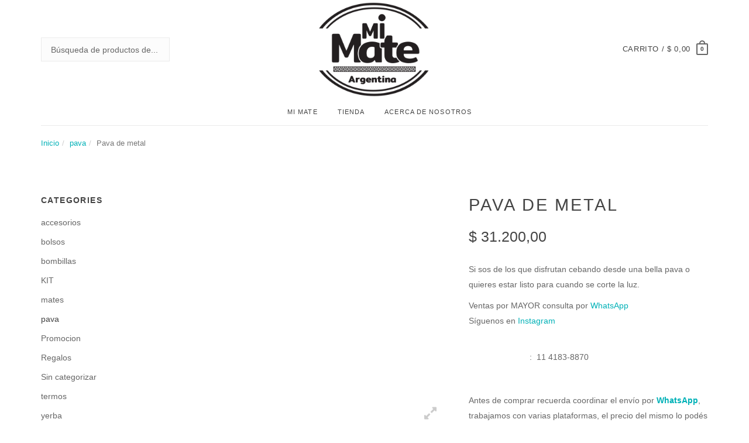

--- FILE ---
content_type: text/html; charset=UTF-8
request_url: https://mimate.ar/producto/pava-de-metal/
body_size: 36784
content:
<!DOCTYPE html><html lang="es"><head><script data-no-optimize="1">var litespeed_docref=sessionStorage.getItem("litespeed_docref");litespeed_docref&&(Object.defineProperty(document,"referrer",{get:function(){return litespeed_docref}}),sessionStorage.removeItem("litespeed_docref"));</script> <meta charset="UTF-8">
<!--[if IE]><meta http-equiv='X-UA-Compatible' content='IE=edge,chrome=1'><![endif]--><meta name="viewport" content="width=device-width, initial-scale=1, maximum-scale=1"><meta name='robots' content='index, follow, max-image-preview:large, max-snippet:-1, max-video-preview:-1' /><style>img:is([sizes="auto" i], [sizes^="auto," i]) { contain-intrinsic-size: 3000px 1500px }</style><title>Pava de metal - Mi Mate Argentina</title><meta name="description" content="Pava de metal, doble capa de brillantes colores o metalizada, con mango de madera. De gran calidad y diseño. Agua caliente para tus mates." /><link rel="canonical" href="https://mimate.ar/producto/pava-de-metal/" /><meta property="og:locale" content="es_ES" /><meta property="og:type" content="article" /><meta property="og:title" content="Pava de metal - Mi Mate Argentina" /><meta property="og:description" content="Pava de metal, doble capa de brillantes colores o metalizada, con mango de madera. De gran calidad y diseño. Agua caliente para tus mates." /><meta property="og:url" content="https://mimate.ar/producto/pava-de-metal/" /><meta property="og:site_name" content="Mi Mate Argentina" /><meta property="article:publisher" content="https://www.facebook.com/" /><meta property="article:modified_time" content="2024-05-24T00:10:40+00:00" /><meta property="og:image" content="https://mimate.ar/wp-content/uploads/2022/05/sesion201041.2.jpg" /><meta property="og:image:width" content="600" /><meta property="og:image:height" content="600" /><meta property="og:image:type" content="image/jpeg" /><meta name="twitter:card" content="summary_large_image" /><meta name="twitter:label1" content="Tiempo de lectura" /><meta name="twitter:data1" content="1 minuto" /> <script type="application/ld+json" class="yoast-schema-graph">{"@context":"https://schema.org","@graph":[{"@type":"WebPage","@id":"https://mimate.ar/producto/pava-de-metal/","url":"https://mimate.ar/producto/pava-de-metal/","name":"Pava de metal - Mi Mate Argentina","isPartOf":{"@id":"https://mimate.ar/#website"},"primaryImageOfPage":{"@id":"https://mimate.ar/producto/pava-de-metal/#primaryimage"},"image":{"@id":"https://mimate.ar/producto/pava-de-metal/#primaryimage"},"thumbnailUrl":"https://mimate.ar/wp-content/uploads/2022/05/sesion201041.2.jpg","datePublished":"2022-05-10T17:00:17+00:00","dateModified":"2024-05-24T00:10:40+00:00","description":"Pava de metal, doble capa de brillantes colores o metalizada, con mango de madera. De gran calidad y diseño. Agua caliente para tus mates.","breadcrumb":{"@id":"https://mimate.ar/producto/pava-de-metal/#breadcrumb"},"inLanguage":"es","potentialAction":[{"@type":"ReadAction","target":["https://mimate.ar/producto/pava-de-metal/"]}]},{"@type":"ImageObject","inLanguage":"es","@id":"https://mimate.ar/producto/pava-de-metal/#primaryimage","url":"https://mimate.ar/wp-content/uploads/2022/05/sesion201041.2.jpg","contentUrl":"https://mimate.ar/wp-content/uploads/2022/05/sesion201041.2.jpg","width":600,"height":600,"caption":"Pava metalica"},{"@type":"BreadcrumbList","@id":"https://mimate.ar/producto/pava-de-metal/#breadcrumb","itemListElement":[{"@type":"ListItem","position":1,"name":"Portada","item":"https://mimate.ar/"},{"@type":"ListItem","position":2,"name":"Tienda","item":"https://mimate.ar/tienda/"},{"@type":"ListItem","position":3,"name":"Pava de metal"}]},{"@type":"WebSite","@id":"https://mimate.ar/#website","url":"https://mimate.ar/","name":"Mi Mate Argentina","description":"Tienda de Mates y Accesorios","publisher":{"@id":"https://mimate.ar/#organization"},"potentialAction":[{"@type":"SearchAction","target":{"@type":"EntryPoint","urlTemplate":"https://mimate.ar/?s={search_term_string}"},"query-input":{"@type":"PropertyValueSpecification","valueRequired":true,"valueName":"search_term_string"}}],"inLanguage":"es"},{"@type":"Organization","@id":"https://mimate.ar/#organization","name":"Mi Mate Argentina","url":"https://mimate.ar/","logo":{"@type":"ImageObject","inLanguage":"es","@id":"https://mimate.ar/#/schema/logo/image/","url":"http://mimate.ar/wp-content/uploads/2022/03/cropped-logo-mi-mate-negro.png","contentUrl":"http://mimate.ar/wp-content/uploads/2022/03/cropped-logo-mi-mate-negro.png","width":512,"height":512,"caption":"Mi Mate Argentina"},"image":{"@id":"https://mimate.ar/#/schema/logo/image/"},"sameAs":["https://www.facebook.com/","https://www.instagram.com/mimate.argentina/"]}]}</script> <link rel='dns-prefetch' href='//capi-automation.s3.us-east-2.amazonaws.com' /><link rel='dns-prefetch' href='//www.googletagmanager.com' /><link rel='dns-prefetch' href='//fonts.googleapis.com' /><link href='https://fonts.gstatic.com' crossorigin rel='preconnect' /><link rel="alternate" type="application/rss+xml" title="Mi Mate Argentina &raquo; Feed" href="https://mimate.ar/feed/" /><link rel="alternate" type="application/rss+xml" title="Mi Mate Argentina &raquo; Feed de los comentarios" href="https://mimate.ar/comments/feed/" /><link rel="alternate" type="application/rss+xml" title="Mi Mate Argentina &raquo; Comentario Pava de metal del feed" href="https://mimate.ar/producto/pava-de-metal/feed/" /><style>.lazyload,
			.lazyloading {
				max-width: 100%;
			}</style><style id="litespeed-ccss">.lazyload{max-width:100%}ul{box-sizing:border-box}:root{--wp--preset--font-size--normal:16px;--wp--preset--font-size--huge:42px}.screen-reader-text{border:0;clip-path:inset(50%);height:1px;margin:-1px;overflow:hidden;padding:0;position:absolute;width:1px;word-wrap:normal!important}:root{--wp--preset--aspect-ratio--square:1;--wp--preset--aspect-ratio--4-3:4/3;--wp--preset--aspect-ratio--3-4:3/4;--wp--preset--aspect-ratio--3-2:3/2;--wp--preset--aspect-ratio--2-3:2/3;--wp--preset--aspect-ratio--16-9:16/9;--wp--preset--aspect-ratio--9-16:9/16;--wp--preset--color--black:#000000;--wp--preset--color--cyan-bluish-gray:#abb8c3;--wp--preset--color--white:#ffffff;--wp--preset--color--pale-pink:#f78da7;--wp--preset--color--vivid-red:#cf2e2e;--wp--preset--color--luminous-vivid-orange:#ff6900;--wp--preset--color--luminous-vivid-amber:#fcb900;--wp--preset--color--light-green-cyan:#7bdcb5;--wp--preset--color--vivid-green-cyan:#00d084;--wp--preset--color--pale-cyan-blue:#8ed1fc;--wp--preset--color--vivid-cyan-blue:#0693e3;--wp--preset--color--vivid-purple:#9b51e0;--wp--preset--gradient--vivid-cyan-blue-to-vivid-purple:linear-gradient(135deg,rgba(6,147,227,1) 0%,rgb(155,81,224) 100%);--wp--preset--gradient--light-green-cyan-to-vivid-green-cyan:linear-gradient(135deg,rgb(122,220,180) 0%,rgb(0,208,130) 100%);--wp--preset--gradient--luminous-vivid-amber-to-luminous-vivid-orange:linear-gradient(135deg,rgba(252,185,0,1) 0%,rgba(255,105,0,1) 100%);--wp--preset--gradient--luminous-vivid-orange-to-vivid-red:linear-gradient(135deg,rgba(255,105,0,1) 0%,rgb(207,46,46) 100%);--wp--preset--gradient--very-light-gray-to-cyan-bluish-gray:linear-gradient(135deg,rgb(238,238,238) 0%,rgb(169,184,195) 100%);--wp--preset--gradient--cool-to-warm-spectrum:linear-gradient(135deg,rgb(74,234,220) 0%,rgb(151,120,209) 20%,rgb(207,42,186) 40%,rgb(238,44,130) 60%,rgb(251,105,98) 80%,rgb(254,248,76) 100%);--wp--preset--gradient--blush-light-purple:linear-gradient(135deg,rgb(255,206,236) 0%,rgb(152,150,240) 100%);--wp--preset--gradient--blush-bordeaux:linear-gradient(135deg,rgb(254,205,165) 0%,rgb(254,45,45) 50%,rgb(107,0,62) 100%);--wp--preset--gradient--luminous-dusk:linear-gradient(135deg,rgb(255,203,112) 0%,rgb(199,81,192) 50%,rgb(65,88,208) 100%);--wp--preset--gradient--pale-ocean:linear-gradient(135deg,rgb(255,245,203) 0%,rgb(182,227,212) 50%,rgb(51,167,181) 100%);--wp--preset--gradient--electric-grass:linear-gradient(135deg,rgb(202,248,128) 0%,rgb(113,206,126) 100%);--wp--preset--gradient--midnight:linear-gradient(135deg,rgb(2,3,129) 0%,rgb(40,116,252) 100%);--wp--preset--font-size--small:13px;--wp--preset--font-size--medium:20px;--wp--preset--font-size--large:36px;--wp--preset--font-size--x-large:42px;--wp--preset--spacing--20:0.44rem;--wp--preset--spacing--30:0.67rem;--wp--preset--spacing--40:1rem;--wp--preset--spacing--50:1.5rem;--wp--preset--spacing--60:2.25rem;--wp--preset--spacing--70:3.38rem;--wp--preset--spacing--80:5.06rem;--wp--preset--shadow--natural:6px 6px 9px rgba(0, 0, 0, 0.2);--wp--preset--shadow--deep:12px 12px 50px rgba(0, 0, 0, 0.4);--wp--preset--shadow--sharp:6px 6px 0px rgba(0, 0, 0, 0.2);--wp--preset--shadow--outlined:6px 6px 0px -3px rgba(255, 255, 255, 1), 6px 6px rgba(0, 0, 0, 1);--wp--preset--shadow--crisp:6px 6px 0px rgba(0, 0, 0, 1)}:root{--woocommerce:#720eec;--wc-green:#7ad03a;--wc-red:#a00;--wc-orange:#ffba00;--wc-blue:#2ea2cc;--wc-primary:#720eec;--wc-primary-text:#fcfbfe;--wc-secondary:#e9e6ed;--wc-secondary-text:#515151;--wc-highlight:#958e09;--wc-highligh-text:white;--wc-content-bg:#fff;--wc-subtext:#767676;--wc-form-border-color:rgba(32, 7, 7, 0.8);--wc-form-border-radius:4px;--wc-form-border-width:1px}.woocommerce img,.woocommerce-page img{height:auto;max-width:100%}.woocommerce #content div.product div.images,.woocommerce div.product div.images,.woocommerce-page #content div.product div.images,.woocommerce-page div.product div.images{float:left;width:48%}.woocommerce #content div.product div.summary,.woocommerce div.product div.summary,.woocommerce-page #content div.product div.summary,.woocommerce-page div.product div.summary{float:right;width:48%;clear:none}.woocommerce ul.products li.product,.woocommerce-page ul.products li.product{float:left;margin:0 3.8% 2.992em 0;padding:0;position:relative;width:22.05%;margin-left:0}.woocommerce ul.products li.first,.woocommerce-page ul.products li.first{clear:both}.woocommerce ul.products li.last,.woocommerce-page ul.products li.last{margin-right:0}.woocommerce ul.product_list_widget li::after,.woocommerce ul.product_list_widget li::before,.woocommerce-page ul.product_list_widget li::after,.woocommerce-page ul.product_list_widget li::before{content:" ";display:table}.woocommerce ul.product_list_widget li::after,.woocommerce-page ul.product_list_widget li::after{clear:both}.woocommerce ul.product_list_widget li img,.woocommerce-page ul.product_list_widget li img{float:right;height:auto}@media only screen and (max-width:768px){:root{--woocommerce:#720eec;--wc-green:#7ad03a;--wc-red:#a00;--wc-orange:#ffba00;--wc-blue:#2ea2cc;--wc-primary:#720eec;--wc-primary-text:#fcfbfe;--wc-secondary:#e9e6ed;--wc-secondary-text:#515151;--wc-highlight:#958e09;--wc-highligh-text:white;--wc-content-bg:#fff;--wc-subtext:#767676;--wc-form-border-color:rgba(32, 7, 7, 0.8);--wc-form-border-radius:4px;--wc-form-border-width:1px}.woocommerce ul.products[class*=columns-] li.product,.woocommerce-page ul.products[class*=columns-] li.product{width:48%;float:left;clear:both;margin:0 0 2.992em}.woocommerce ul.products[class*=columns-] li.product:nth-child(2n),.woocommerce-page ul.products[class*=columns-] li.product:nth-child(2n){float:right;clear:none!important}.woocommerce #content div.product div.images,.woocommerce #content div.product div.summary,.woocommerce div.product div.images,.woocommerce div.product div.summary,.woocommerce-page #content div.product div.images,.woocommerce-page #content div.product div.summary,.woocommerce-page div.product div.images,.woocommerce-page div.product div.summary{float:none;width:100%}}:root{--woocommerce:#720eec;--wc-green:#7ad03a;--wc-red:#a00;--wc-orange:#ffba00;--wc-blue:#2ea2cc;--wc-primary:#720eec;--wc-primary-text:#fcfbfe;--wc-secondary:#e9e6ed;--wc-secondary-text:#515151;--wc-highlight:#958e09;--wc-highligh-text:white;--wc-content-bg:#fff;--wc-subtext:#767676;--wc-form-border-color:rgba(32, 7, 7, 0.8);--wc-form-border-radius:4px;--wc-form-border-width:1px}.screen-reader-text{clip:rect(1px,1px,1px,1px);height:1px;overflow:hidden;position:absolute!important;width:1px;word-wrap:normal!important}.woocommerce .woocommerce-breadcrumb{margin:0 0 1em;padding:0}.woocommerce .woocommerce-breadcrumb::after,.woocommerce .woocommerce-breadcrumb::before{content:" ";display:table}.woocommerce .woocommerce-breadcrumb::after{clear:both}.woocommerce .quantity .qty{width:3.631em;text-align:center}.woocommerce div.product{margin-bottom:0;position:relative}.woocommerce div.product .product_title{clear:none;margin-top:0;padding:0}.woocommerce div.product div.images{margin-bottom:2em}.woocommerce div.product div.images img{display:block;width:100%;height:auto;box-shadow:none}.woocommerce div.product div.summary{margin-bottom:2em}.woocommerce div.product form.cart div.quantity{float:left;margin:0 4px 0 0}.woocommerce .products ul li,.woocommerce ul.products li{list-style:none outside}.woocommerce ul.products li.product h3{padding:.5em 0;margin:0;font-size:1em}.woocommerce ul.products li.product a{text-decoration:none}.woocommerce ul.products li.product a.woocommerce-loop-product__link{display:block}.woocommerce ul.products li.product a img{width:100%;height:auto;display:block;margin:0 0 1em;box-shadow:none}.woocommerce ul.products li.product .price{display:block;font-weight:400;margin-bottom:.5em;font-size:.857em}.woocommerce table.shop_attributes{border:0;border-top:1px dotted rgb(0 0 0/.1);margin-bottom:1.618em;width:100%}.woocommerce table.shop_attributes th{width:150px;font-weight:700;padding:8px;border-top:0;border-bottom:1px dotted rgb(0 0 0/.1);margin:0;line-height:1.5}.woocommerce table.shop_attributes td{font-style:italic;padding:0;border-top:0;border-bottom:1px dotted rgb(0 0 0/.1);margin:0;line-height:1.5}.woocommerce table.shop_attributes td p{margin:0;padding:8px 0}.woocommerce ul.product_list_widget{list-style:none outside;padding:0;margin:0}.woocommerce ul.product_list_widget li{padding:4px 0;margin:0;list-style:none}.woocommerce ul.product_list_widget li::after,.woocommerce ul.product_list_widget li::before{content:" ";display:table}.woocommerce ul.product_list_widget li::after{clear:both}.woocommerce ul.product_list_widget li a{display:block;font-weight:700}.woocommerce ul.product_list_widget li img{float:right;margin-left:4px;width:32px;height:auto;box-shadow:none}.woocommerce:where(body:not(.woocommerce-uses-block-theme)) .woocommerce-breadcrumb{font-size:.92em;color:#767676}.woocommerce:where(body:not(.woocommerce-uses-block-theme)) .woocommerce-breadcrumb a{color:#767676}.woocommerce:where(body:not(.woocommerce-uses-block-theme)) div.product p.price,.woocommerce:where(body:not(.woocommerce-uses-block-theme)) div.product span.price{color:#958e09;font-size:1.25em}.woocommerce:where(body:not(.woocommerce-uses-block-theme)) ul.products li.product .price{color:#958e09}:root{--wvs-tick:url("data:image/svg+xml;utf8,%3Csvg filter='drop-shadow(0px 0px 2px rgb(0 0 0 / .8))' xmlns='http://www.w3.org/2000/svg' viewBox='0 0 30 30'%3E%3Cpath fill='none' stroke='%23ffffff' stroke-linecap='round' stroke-linejoin='round' stroke-width='4' d='M4 16L11 23 27 7'/%3E%3C/svg%3E");--wvs-cross:url("data:image/svg+xml;utf8,%3Csvg filter='drop-shadow(0px 0px 5px rgb(255 255 255 / .6))' xmlns='http://www.w3.org/2000/svg' width='72px' height='72px' viewBox='0 0 24 24'%3E%3Cpath fill='none' stroke='%23ff0000' stroke-linecap='round' stroke-width='0.6' d='M5 5L19 19M19 5L5 19'/%3E%3C/svg%3E");--wvs-single-product-item-width:30px;--wvs-single-product-item-height:30px;--wvs-single-product-item-font-size:16px}form.cart button.single_add_to_cart_button,form.cart .quantity{display:none!important}html{font-family:sans-serif;-webkit-text-size-adjust:100%;-ms-text-size-adjust:100%}body{margin:0}aside,header,main,nav,section{display:block}[hidden]{display:none}a{background-color:#fff0}strong{font-weight:700}h1{margin:.67em 0;font-size:2em}img{border:0}button,input{margin:0;font:inherit;color:inherit}button{overflow:visible}button{text-transform:none}button,html input[type=button]{-webkit-appearance:button}button::-moz-focus-inner,input::-moz-focus-inner{padding:0;border:0}input{line-height:normal}input[type=number]::-webkit-inner-spin-button,input[type=number]::-webkit-outer-spin-button{height:auto}input[type=search]{-webkit-box-sizing:content-box;-moz-box-sizing:content-box;box-sizing:content-box;-webkit-appearance:textfield}input[type=search]::-webkit-search-cancel-button,input[type=search]::-webkit-search-decoration{-webkit-appearance:none}table{border-spacing:0;border-collapse:collapse}td,th{padding:0}*{-webkit-box-sizing:border-box;-moz-box-sizing:border-box;box-sizing:border-box}:after,:before{-webkit-box-sizing:border-box;-moz-box-sizing:border-box;box-sizing:border-box}html{font-size:10px}body{font-family:"Helvetica Neue",Helvetica,Arial,sans-serif;font-size:14px;line-height:1.42857143;color:#333;background-color:#fff}button,input{font-family:inherit;font-size:inherit;line-height:inherit}a{color:#337ab7;text-decoration:none}img{vertical-align:middle}.sr-only{position:absolute;width:1px;height:1px;padding:0;margin:-1px;overflow:hidden;clip:rect(0,0,0,0);border:0}h1,h2,h3{font-family:inherit;font-weight:500;line-height:1.1;color:inherit}h1,h2,h3{margin-top:20px;margin-bottom:10px}h1{font-size:36px}h2{font-size:30px}h3{font-size:24px}p{margin:0 0 10px}.text-center{text-align:center}ul{margin-top:0;margin-bottom:10px}.container{padding-right:15px;padding-left:15px;margin-right:auto;margin-left:auto}@media (min-width:768px){.container{width:750px}}@media (min-width:992px){.container{width:970px}}@media (min-width:1200px){.container{width:1170px}}.row{margin-right:-15px;margin-left:-15px}.col-sm-6{position:relative;min-height:1px;padding-right:15px;padding-left:15px}@media (min-width:768px){.col-sm-6{float:left}.col-sm-6{width:50%}}table{background-color:#fff0}th{text-align:left}label{display:inline-block;max-width:100%;margin-bottom:5px;font-weight:700}input[type=search]{-webkit-box-sizing:border-box;-moz-box-sizing:border-box;box-sizing:border-box}input[type=search]{-webkit-appearance:none}.btn{display:inline-block;padding:6px 12px;margin-bottom:0;font-size:14px;font-weight:400;line-height:1.42857143;text-align:center;white-space:nowrap;vertical-align:middle;-ms-touch-action:manipulation;touch-action:manipulation;background-image:none;border:1px solid #fff0;border-radius:4px}.btn-lg{padding:10px 16px;font-size:18px;line-height:1.3333333;border-radius:6px}.fade{opacity:0}.fade.in{opacity:1}.collapse{display:none}.nav{padding-left:0;margin-bottom:0;list-style:none}.nav>li{position:relative;display:block}.nav>li>a{position:relative;display:block;padding:10px 15px}.tab-content>.tab-pane{display:none}.navbar{position:relative;min-height:50px;margin-bottom:20px;border:1px solid #fff0}@media (min-width:768px){.navbar{border-radius:4px}}@media (min-width:768px){.navbar-header{float:left}}.navbar-collapse{padding-right:15px;padding-left:15px;overflow-x:visible;-webkit-overflow-scrolling:touch;border-top:1px solid #fff0;-webkit-box-shadow:inset 0 1px 0 rgb(255 255 255/.1);box-shadow:inset 0 1px 0 rgb(255 255 255/.1)}@media (min-width:768px){.navbar-collapse{width:auto;border-top:0;-webkit-box-shadow:none;box-shadow:none}.navbar-collapse.collapse{display:block!important;height:auto!important;padding-bottom:0;overflow:visible!important}.navbar-static-top .navbar-collapse{padding-right:0;padding-left:0}}.navbar-static-top{z-index:1000;border-width:0 0 1px}@media (min-width:768px){.navbar-static-top{border-radius:0}}.navbar-toggle{position:relative;float:right;padding:9px 10px;margin-top:8px;margin-right:15px;margin-bottom:8px;background-color:#fff0;background-image:none;border:1px solid #fff0;border-radius:4px}.navbar-toggle .icon-bar{display:block;width:22px;height:2px;border-radius:1px}.navbar-toggle .icon-bar+.icon-bar{margin-top:4px}@media (min-width:768px){.navbar-toggle{display:none}}.navbar-nav{margin:7.5px -15px}.navbar-nav>li>a{padding-top:10px;padding-bottom:10px;line-height:20px}@media (min-width:768px){.navbar-nav{float:left;margin:0}.navbar-nav>li{float:left}.navbar-nav>li>a{padding-top:15px;padding-bottom:15px}}.breadcrumb{padding:8px 15px;margin-bottom:20px;list-style:none;background-color:#f5f5f5;border-radius:4px}.breadcrumb>li{display:inline-block}.breadcrumb>li+li:before{padding:0 5px;color:#ccc;content:"/ "}.container:after,.container:before,.nav:after,.nav:before,.navbar-collapse:after,.navbar-collapse:before,.navbar-header:after,.navbar-header:before,.navbar:after,.navbar:before,.row:after,.row:before{display:table;content:" "}.container:after,.nav:after,.navbar-collapse:after,.navbar-header:after,.navbar:after,.row:after{clear:both}@-ms-viewport{width:device-width}@media (max-width:767px){.hidden-xs{display:none!important}}@media (min-width:768px) and (max-width:991px){.hidden-sm{display:none!important}}@media (min-width:992px) and (max-width:1199px){.hidden-md{display:none!important}}@media (min-width:1200px){.hidden-lg{display:none!important}}button::-moz-focus-inner{padding:0;border:0}.sr-only{border:0;clip:rect(0,0,0,0);height:1px;margin:-1px;overflow:hidden;padding:0;position:absolute;width:1px}.owl-carousel{position:relative}.owl-carousel{display:none;width:100%;z-index:1}.oh{overflow:hidden}.relative{position:relative}.section-wrap{padding:80px 0;overflow:hidden;background-attachment:fixed;background-size:cover}.right{float:right}.valign{position:absolute;top:50%;-webkit-transform:translateY(-50%);-moz-transform:translateY(-50%);-ms-transform:translateY(-50%);-o-transform:translateY(-50%);transform:translateY(-50%)}.uppercase{text-transform:uppercase;letter-spacing:.1em}::-webkit-selection{color:#fff;background-color:#00b1b7}:focus{outline:none}body{margin:0;padding:0;font-family:"Raleway",sans-serif;font-size:14px;line-height:1.5;font-smoothing:antialiased;-webkit-font-smoothing:antialiased;-moz-font-smoothing:antialiased;background:#fff;outline:0;overflow-x:hidden;overflow-y:auto;color:#666}body img{border:none;max-width:100%;height:auto}.screen-reader-text{clip:rect(1px,1px,1px,1px);position:absolute!important;height:1px;width:1px;overflow:hidden}.text-center{text-align:center}.gallery{margin-bottom:1.5em}h1,h2,h3{font-family:"Maven Pro",sans-serif;margin-top:0;color:#444;font-weight:400;line-height:1.2}h1{font-size:30px}h2{font-size:26px}h3{font-size:24px}h3>a{color:inherit}button,input{font-family:"Raleway",sans-serif}.heading{position:relative;margin-bottom:0}a{text-decoration:none;color:#00b1b7;outline:none}strong{color:#444}p{font-size:14px;color:#666;font-weight:400;line-height:26px}.woocommerce .woocommerce-breadcrumb,.breadcrumb{width:auto;background-color:#fff0;padding:0;margin-top:20px;margin-bottom:0;font-size:13px;color:#777}.woocommerce .woocommerce-breadcrumb a,.breadcrumb a{color:#00b1b7}.layout-no-sidebar #main,.layout-no-sidebar #secondary{position:relative;min-height:1px;padding-left:15px;padding-right:15px}.layout-no-sidebar #main{float:none;width:100%}.layout-no-sidebar #secondary{display:none}.entry-title{font-size:30px;margin-bottom:13px;line-height:32px}.post-content{padding-right:45px;word-wrap:break-word}.widget ul{padding:0;list-style:none}.sidebar .widget-title{margin-bottom:20px;font-size:14px;font-weight:700}.sidebar .widget{margin-top:35px;margin-bottom:0}.sidebar .widget:first-child{margin-top:0}.sidebar .widget:last-child{margin-bottom:30px}.sidebar .widget>ul>li:last-child{padding-bottom:0!important;border-bottom:none}.sidebar .widget>ul>li:first-child{padding-top:0!important}.widget_product_categories li{position:relative;padding:6px 0}.widget_product_categories li a{color:#666;display:block}.widget_product_categories li.current-cat>a{color:#444}.search-button{position:absolute;top:0;height:100%;right:10px;background-color:#fff0;border:none}.search-button i{font-size:10px}.owl-carousel,.flickity{overflow:hidden}.owl-carousel img{width:100%}.btn,button{font-family:"Raleway",sans-serif;font-weight:300;text-transform:uppercase;letter-spacing:.1em;text-decoration:none;text-align:center;overflow:hidden;position:relative;z-index:1;border:1px solid #fff0;color:#fff;font-size:12px;padding:0 25px;line-height:38px;-webkit-backface-visibility:hidden;backface-visibility:hidden;background-color:#00b1b7;-webkit-border-radius:3px;border-radius:3px}.btn span,button span{position:relative;z-index:3}.btn-lg{font-size:1em;line-height:48px}input[type="number"],input[type="search"]{height:41px;border:1px solid #ebebeb;background-color:#fcfcfc;width:100%;margin-bottom:30px;font-size:14px;font-family:"Maven Pro",sans-serif;padding:0 16px;-webkit-box-shadow:none;-moz-box-shadow:none;-ms-box-shadow:none;box-shadow:none;-webkit-border-radius:0;border-radius:0}input:not([type="checkbox"]):not([type="radio"]){-webkit-appearance:none}input::-webkit-input-placeholder{color:#666}input:-moz-placeholder{color:#666;opacity:1}input::-moz-placeholder{color:#666;opacity:1}input:-ms-input-placeholder{color:#666}label{color:#444;font-size:13px;vertical-align:middle;text-transform:uppercase;letter-spacing:.1em;font-weight:400}table th{font-weight:400;color:#444}table>tbody>tr>th,table>tbody>tr>td{border-top:1px solid #ebebeb;padding:5px;text-align:center}table,table>tbody>tr>th,table>tbody>tr>td{border:1px solid #ebebeb;margin-bottom:30px}@media (max-width:991px){.navbar-header{float:none}.navbar-nav{float:none!important}.navbar-toggle{display:block}.navbar-collapse{border-top:1px solid #fff0;box-shadow:inset 0 1px 0 rgb(255 255 255/.1)}.navbar-collapse.collapse{display:none!important}.navbar-nav{margin-top:7.5px}.navbar-nav>li{float:none}.navbar-nav>li>a{padding-top:10px;padding-bottom:10px}}.navbar{margin-bottom:0;border:none;min-height:158px;-webkit-backface-visibility:hidden;backface-visibility:hidden;z-index:120}.navigation{width:100%;background:#fff}.header-wrap{width:100%;padding:0 15px}.header-wrap-holder{display:table;width:100%}.nav-search,.nav-cart-wrap{width:33.333%}.logo-container{width:33.333%;float:none;display:table-cell;vertical-align:middle}.logo-wrap{display:table;width:100%}.logo-wrap>a{display:table-cell;vertical-align:middle}.custom-logo{width:150px}.logo-wrap,.navbar-header{height:50px}@media (min-width:768px){.custom-logo{width:150px}.logo-wrap,.navbar-header{height:50px}}@media (min-width:991px){.custom-logo{width:200px}.logo-wrap,.navbar-header{height:112px}}.nav-wrap{padding:0 15px;width:100%}.navbar-nav{float:none;margin:0;text-align:center;border-bottom:1px solid #ebebeb}.navbar-nav>li{float:none;display:inline-block}.navbar-nav>li>a{text-transform:uppercase;font-weight:400;letter-spacing:.1em;color:#444;font-size:11px;padding:0 17px;line-height:45px}.navbar-nav>li:last-child>a{padding-right:0}.navbar-collapse{border:none;padding-left:0;padding-right:0;max-height:100%!important;-webkit-box-shadow:none;-moz-box-shadow:none;-ms-box-shadow:none;box-shadow:none}.navbar-toggle{margin-top:13px;border:none;z-index:50;height:100%;margin:0 5px 0 0}.navbar-toggle .icon-bar{background-color:#444;width:18px}.nav-search,.nav-cart-wrap{display:table-cell;vertical-align:middle}.nav-search input[type="search"]{margin-bottom:0}.nav-search form{width:220px;position:relative}.nav-search .search-button{height:100%;border:0;background-color:#fff0}.nav-cart{position:relative}.nav-cart-outer{display:table;position:relative;width:20px;height:100%}.nav-cart-inner{display:table-cell;vertical-align:middle}.nav-cart-icon{display:block;position:relative;width:20px;height:20px;font-size:10px;text-align:center;line-height:16px;font-family:"Maven Pro",sans-serif;font-weight:700;color:#444;border:2px solid #666;border-radius:2px}.nav-cart-icon::before{content:"";display:block;width:10px;height:6px;top:-7px;left:3px;position:absolute;border:2px solid #666;border-top-left-radius:50px;border-top-right-radius:50px;border-bottom:0}.menu-cart-amount{padding-right:10px;font-family:"Maven Pro",sans-serif;text-transform:uppercase;font-size:13px;letter-spacing:.05em}.menu-cart-amount a{color:#444;padding-bottom:5px}.nav-cart-container{opacity:0;visibility:hidden;width:300px;position:absolute;top:40px;left:auto;right:0;background-color:#fff;padding:20px;line-height:1;border:1px solid #ebebeb;text-align:left;-webkit-box-shadow:0 2px 4px rgb(0 0 0/.08);-moz-box-shadow:0 2px 4px rgb(0 0 0/.08);-ms-box-shadow:0 2px 4px rgb(0 0 0/.08);box-shadow:0 2px 4px rgb(0 0 0/.08);z-index:201}.nav-cart-container::before{content:"";position:absolute;width:100%;height:22px;display:block;bottom:100%;left:0}.mobile-cart{float:right;height:100%;margin-right:12px;color:#444}@media (max-width:991px){.header-wrap-holder{border-top:none}.navbar{min-height:50px}.navbar-collapse{text-align:left}.logo-container{float:none;width:auto;display:inline-block}.header-mobile-wrapper{position:relative}.navbar-header{padding-right:0;position:absolute;right:0;top:0;bottom:0;padding-right:0}.navbar-collapse{text-align:left}.navbar-nav{display:block;text-align:left}.navbar-nav>li{display:block}.navbar-nav>li>a{padding:15px 0 15px 15px;border-bottom:1px solid #ddd;line-height:1.2}.header-wrap-holder{border-bottom:0;min-height:50px;width:auto;display:flex;align-items:center}.nav-wrap{width:100%!important}#mobile-search input[name="s"]{height:46px;border-bottom:2px solid #ccc;background-color:#fff0;border-left:none;border-top:none;border-right:none;margin-bottom:0}#mobile-search .search-button{position:absolute;right:0;top:0;width:45px;height:46px;border:0;background-color:#fff0}#mobile-search .search-button i{font-size:14px}}@media (min-width:991px){header:before{content:"";position:fixed;left:0;top:0;width:100vw;height:100vh;background:rgb(0 0 0/.3);z-index:11;opacity:0;visibility:hidden}}.product-item{margin-bottom:40px;padding-bottom:20px}.woocommerce ul.products li.product a img{overflow:hidden;min-width:99.9%;margin-bottom:0}.product-img>a{display:block;position:relative}.sold-out{background-color:rgb(255 255 255/.9);color:#444;padding:15px 0;display:block;text-align:center;width:100%;z-index:5;text-transform:uppercase;font-weight:700;font-size:11px;font-family:"Maven Pro",sans-serif;letter-spacing:.05em}.woocommerce ul.products li.product,.products .product-details{position:relative;text-align:center}.woocommerce ul.products li.product span.price,.products .product-details span.price{font-family:"Maven Pro",sans-serif;font-weight:700;font-size:16px;margin:0;color:#666}.products .product-details{height:55px}.woocommerce ul.products li.product h3,.product-details>h3{line-height:14px;margin-bottom:3px;color:#666;font-weight:400;font-size:13px;margin-top:20px;padding:0;font-family:"Raleway",sans-serif}.product-details .product-title{line-height:1.5}.product-img{position:relative}.product-img .woocommerce-loop-product__link::before{content:"";background:#fff0;position:absolute;top:0;left:0;right:0;bottom:0;z-index:2}.product-img .product-quickview{font-family:"Maven Pro",sans-serif;background-color:#171717;text-transform:uppercase;letter-spacing:.14em;position:absolute;bottom:0;top:auto;width:100%;font-size:10px;text-align:center;line-height:26px;color:#fff!important;z-index:5;visibility:hidden;opacity:0}@media (max-width:768px){.product-img .product-quickview{display:none}}.product-img .product-actions{display:block;position:absolute;top:20px;left:20px;opacity:0;z-index:5;display:none}.woocommerce ul.product_list_widget li img{width:100px;float:left;margin-right:17px;margin-left:0;display:inline-block;margin-left:0}@media (max-width:992px){.woocommerce ul.product_list_widget li img{float:none;margin-bottom:10px}}.woocommerce ul.product_list_widget li{position:relative;overflow:hidden;padding-top:10px;padding-bottom:10px}.woocommerce ul.product_list_widget li:last-child{border:0!important}.woocommerce ul.product_list_widget .product-title{display:block;margin-bottom:5px;font-weight:400;color:#666;line-height:14px}.woocommerce ul.product_list_widget .price{font-size:13px;font-weight:400;font-family:"Maven Pro",sans-serif}.gallery-cell,#gallery-main img{width:100%}@media only screen and (min-width:1199px){.single-product .layout-no-sidebar .product-photos{padding-left:100px}}@media only screen and (min-width:1199px){.single-product .layout-no-sidebar .product-description-wrap{padding-left:30px;padding-right:100px}}.product-description-wrap h1{font-size:29px;text-transform:uppercase;letter-spacing:.1em;margin-bottom:5px}@media (max-width:768px){.product-description-wrap h1{font-size:20px}}.woocommerce div.product p.price,.woocommerce div.product span.price,.single-product p.price,.single-product span.price{margin-top:25px;margin-bottom:30px;display:block;font-family:"Maven Pro",sans-serif;color:#444;font-size:25px}@media (max-width:768px){.woocommerce div.product p.price,.woocommerce div.product span.price,.single-product p.price,.single-product span.price{font-size:18px;margin:10px 0}}.single-product .quantity.buttons_added{float:left}.quantity.buttons_added{white-space:nowrap;position:relative;display:inline-block}.quantity.buttons_added .minus,.quantity.buttons_added .plus{width:32px;height:32px;background-color:#fff;border:1px solid #ebebeb;font-size:22px;float:left}.quantity.buttons_added .minus{border-right:0}.quantity.buttons_added .plus{border-left:0}.quantity .input-text.qty{width:32px;height:32px;padding:0;background:#fff;margin-bottom:0;text-align:center;float:left;line-height:1;-webkit-border-radius:0;border-radius:0}.single-product .cart .quantity{margin-right:7px}.single-product .cart .quantity input{width:50px!important;height:50px!important;line-height:50px}.single-product .product-actions{padding:3px 0 30px}@media (max-width:992px){.single-product .cart .quantity input{width:42px!important;height:42px!important;line-height:42px}.woocommerce form.cart .single_add_to_cart_button span{line-height:40px}}input[type=number]::-webkit-outer-spin-button,input[type=number]::-webkit-inner-spin-button{-webkit-appearance:none;margin:0}input[type=number]{-moz-appearance:textfield}.single-product .woocommerce-product-details__short-description{margin-bottom:25px}.amount{font-family:"Maven Pro",sans-serif}.woocommerce #content div.product div.images,.woocommerce div.product div.images,.woocommerce-page #content div.product div.images,.woocommerce-page div.product div.images{float:none;width:100%}.product-gallery-main{position:relative}.woocommerce #content div.product div.summary,.woocommerce div.product div.summary,.woocommerce-page #content div.product div.summary,.woocommerce-page div.product div.summary{float:none;width:100%}.woocommerce ul.products li.product,.woocommerce-page ul.products li.product{float:left;padding:0 5px;margin:0;margin-bottom:40px;width:25%}@media (max-width:768px){.woocommerce ul.products[class*=columns-] li.product,.woocommerce-page ul.products[class*=columns-] li.product{float:left!important;width:25%;clear:none}.woocommerce ul.products li.product:nth-child(4n+1),.woocommerce-page ul.products li.product:nth-child(4n+1){clear:both!important}}@media (max-width:767px){.woocommerce ul.products[class*=columns-] li.product,.woocommerce-page ul.products[class*=columns-] li.product{width:50%}.woocommerce ul.products li.product:nth-child(2n+1),.woocommerce-page ul.products li.product:nth-child(2n+1){clear:both!important}}@media (min-width:992px){.owl-related-products{width:80%;margin:0 auto;overflow:initial!important}}@media (max-width:768px){.woocommerce ul.products[class*=columns-] .owl-related-products li.product{width:100%}}.btn-cart-group button{flex-grow:1;padding:0;margin-right:2px}.btn-cart-group .single_add_to_cart_button{flex-grow:2}@media (max-width:991px){aside.shop-sidebar{position:fixed!important;top:0;left:0;bottom:0;right:0;z-index:9999;background:#fff;transform:translateX(-100%);opacity:0;visibility:hidden;overflow-y:scroll}}@media (max-width:1199px){.single-product .product-photos{padding-left:15px}}@media (max-width:991px){h1{font-size:26px}h2{font-size:22px}h3{font-size:20px}h1,h2,h3{line-height:1.2}.section-wrap{padding:80px 0;background-attachment:scroll!important;background-position:50% 50%!important}.sidebar:not(.left-sidebar){padding-left:15px}}@media (max-width:640px){.woocommerce .section-wrap{padding-top:20px}}.nopadding{padding:0!important}.mb-0{margin-bottom:0!important}.mb-50{margin-bottom:50px}.pb-50{padding-bottom:50px}.lazyload{--smush-placeholder-width:100px;--smush-placeholder-aspect-ratio:1/1;width:var(--smush-image-width,var(--smush-placeholder-width))!important;aspect-ratio:var(--smush-image-aspect-ratio,var(--smush-placeholder-aspect-ratio))!important}.lazyload{opacity:0}.screen-reader-text{clip:rect(1px,1px,1px,1px);word-wrap:normal!important;border:0;clip-path:inset(50%);height:1px;margin:-1px;overflow:hidden;overflow-wrap:normal!important;padding:0;position:absolute!important;width:1px}:root{--primary-font-family:'Proxima Nova',system-ui,-apple-system,BlinkMacSystemFont,'Segoe UI',Roboto,Oxygen,Ubuntu,Cantarell,'Open Sans','Helvetica Neue',sans-serif;--andes-accent-color:#3483FA;--andes-blue-ml-100:#4189E61A;--andes-text-color-secondary:#0000008C;--andes-text-color-primary:#000000E5;--andes-brand-color:#FFE600}#mp-credits-modal{font-family:Proxima Nova,Helvetica Neue,Helvetica,Arial,sans-serif;visibility:hidden;position:fixed;z-index:9999;left:0;top:0;width:100%;height:100%;overflow:auto;background-color:rgb(0 0 0/.3);color:#000;text-align:center}#mp-credits-modal .mp-credits-modal-container{height:100%;width:100%;position:relative;display:flex;flex-direction:column;align-items:center;justify-content:center}.mp-credits-modal-brand-title{display:flex;justify-content:center}.mp-credits-modal-brand-title>span{width:300px!important}.mp-credits-modal-step-circle{width:26px;height:26px;border-radius:50%;display:flex;justify-content:center;align-items:center;position:absolute;border:1px solid rgb(0 0 0/.07);background:#fff}.mp-step-mark{font-size:12px;color:rgb(0 0 0/.9);text-align:center;font-family:"Proxima Nova",-apple-system,"Helvetica Neue",Helvetica,Roboto,Arial,sans-serif;font-weight:400;line-height:11px}.mp-credits-modal-step-circle-text{margin-left:40px;transform:translate(0,-12.5%);color:rgb(0 0 0/.9);font-family:"Proxima Nova",-apple-system,"Helvetica Neue",Helvetica,Roboto,Arial,sans-serif;font-size:14px;font-style:normal;font-weight:400;line-height:18px}.mp-credits-modal-info{display:flex;justify-content:center}.mp-credits-modal-how-to-use{width:85%;display:flex;flex-direction:column;padding-top:24px}.mp-credits-modal-how-to-use>div{display:flex;flex-direction:row;padding-bottom:35px;align-items:center}.mp-credits-modal-container-content{display:flex;width:450px;padding:32px;flex-direction:column;align-items:flex-end;gap:16px;border-radius:6px;background:var(--Text-andes-text-color-inverted,#fff);box-shadow:0 6px 16px 0 rgb(0 0 0/.1)}.mp-credits-modal-content-centralize{height:100%;display:flex;align-items:center}.mp-credits-modal-content{padding:1px}.mp-credits-modal-container-content img{margin:0;padding:0;max-width:15rem}.mp-logo-img{display:flex;align-items:center;justify-content:center}.mp-credits-modal-titles{margin:0}.mp-credits-modal-titles>div{padding-top:30px;margin:0}.mp-credits-modal-titles>div>span{font-style:normal;color:rgb(0 0 0/.9);text-align:center;font-family:"Proxima Nova",-apple-system,"Helvetica Neue",Helvetica,Roboto,Arial,sans-serif;font-size:20px;font-style:normal;font-weight:600;line-height:25px}.mp-credits-modal-titles>div+div{padding-top:16px;text-align:left}.mp-credits-modal-titles>div>span{font-weight:600}.mp-credits-modal-FAQ{font-weight:400;display:flex;justify-content:center;font-style:normal;font-size:14px;line-height:18px;color:var(--andes-text-color-secondary);font-family:var(--primary-font-family)}.mp-credits-modal-FAQ>p>a{text-decoration:none;color:var(--andes-accent-color)}.mp-credits-modal-FAQ p{margin:0}.mp-credits-modal-close-button{display:flex;align-items:flex-start;justify-content:flex-end;width:100%;padding-bottom:16px}.mp-credits-modal-close-button img{white-space:nowrap!important}@media only screen and (max-width:768px){.mp-credits-modal-container-content{max-width:100%;position:relative;transform:translate(0,100vh);height:100vh}.mp-logo-img{height:140px!important}.mp-logo-img img{margin-top:18px!important;width:195px!important;height:122px!important}.mp-credits-modal-how-to-use{width:75%}.mp-credits-modal-container-content{width:fit-content}}:root{--joinchat-ico:url("data:image/svg+xml;charset=utf-8,%3Csvg xmlns='http://www.w3.org/2000/svg' viewBox='0 0 24 24'%3E%3Cpath fill='%23fff' d='M3.516 3.516c4.686-4.686 12.284-4.686 16.97 0s4.686 12.283 0 16.97a12 12 0 0 1-13.754 2.299l-5.814.735a.392.392 0 0 1-.438-.44l.748-5.788A12 12 0 0 1 3.517 3.517zm3.61 17.043.3.158a9.85 9.85 0 0 0 11.534-1.758c3.843-3.843 3.843-10.074 0-13.918s-10.075-3.843-13.918 0a9.85 9.85 0 0 0-1.747 11.554l.16.303-.51 3.942a.196.196 0 0 0 .219.22zm6.534-7.003-.933 1.164a9.84 9.84 0 0 1-3.497-3.495l1.166-.933a.79.79 0 0 0 .23-.94L9.561 6.96a.79.79 0 0 0-.924-.445l-2.023.524a.797.797 0 0 0-.588.88 11.754 11.754 0 0 0 10.005 10.005.797.797 0 0 0 .88-.587l.525-2.023a.79.79 0 0 0-.445-.923L14.6 13.327a.79.79 0 0 0-.94.23z'/%3E%3C/svg%3E");--joinchat-font:-apple-system,blinkmacsystemfont,"Segoe UI",roboto,oxygen-sans,ubuntu,cantarell,"Helvetica Neue",sans-serif}.joinchat{--sep:20px;--bottom:var(--sep);--s:60px;--h:calc(var(--s)/2);--ch:142;--cs:70%;--cl:49%;--bw:1;--text:hsl(0deg 0% clamp(0%,var(--bw)*1000%,100%)/clamp(70%,var(--bw)*1000%,100%));--hover:hsl(var(--ch) var(--cs) calc(var(--cl) + 20%));--color:hsl(var(--ch) var(--cs) var(--cl));display:none;position:fixed;z-index:9000;right:var(--sep);bottom:var(--bottom);font:normal normal normal 16px/1.625em var(--joinchat-font);letter-spacing:0;animation:joinchat_show .5s cubic-bezier(.18,.89,.32,1.28) 10ms both;transform:scale3d(0,0,0);transform-origin:calc(var(--s)/-2) calc(var(--s)/-4);touch-action:manipulation;-webkit-font-smoothing:antialiased}.joinchat *,.joinchat :after,.joinchat :before{box-sizing:border-box}.joinchat--left{right:auto;left:var(--sep)}.joinchat__button{position:absolute;z-index:2;bottom:8px;right:8px;height:var(--s);width:var(--s);background:#25d366 var(--joinchat-ico) 50%/60%no-repeat;color:inherit;border-radius:50%;box-shadow:1px 6px 24px 0 rgba(7,94,84,.24)}.joinchat--left .joinchat__button{right:auto;left:8px}@keyframes joinchat_show{0%{transform:scale3d(0,0,0)}to{transform:scaleX(1)}}@media (orientation:landscape) and (height<=480px),(width<=480px){.joinchat{--sep:6px}}@media (prefers-reduced-motion){.joinchat{animation:none}}.joinchat{--ch:142;--cs:70%;--cl:49%;--bw:1}</style><link rel="preload" data-asynced="1" data-optimized="2" as="style" onload="this.onload=null;this.rel='stylesheet'" href="https://mimate.ar/wp-content/litespeed/ucss/8aaf16d18b3c5a74a0753a21f478aba1.css?ver=422b1" /><script data-optimized="1" type="litespeed/javascript" data-src="https://mimate.ar/wp-content/plugins/litespeed-cache/assets/js/css_async.min.js"></script> <style id='classic-theme-styles-inline-css' type='text/css'>/*! This file is auto-generated */
.wp-block-button__link{color:#fff;background-color:#32373c;border-radius:9999px;box-shadow:none;text-decoration:none;padding:calc(.667em + 2px) calc(1.333em + 2px);font-size:1.125em}.wp-block-file__button{background:#32373c;color:#fff;text-decoration:none}</style><style id='joinchat-button-style-inline-css' type='text/css'>.wp-block-joinchat-button{border:none!important;text-align:center}.wp-block-joinchat-button figure{display:table;margin:0 auto;padding:0}.wp-block-joinchat-button figcaption{font:normal normal 400 .6em/2em var(--wp--preset--font-family--system-font,sans-serif);margin:0;padding:0}.wp-block-joinchat-button .joinchat-button__qr{background-color:#fff;border:6px solid #25d366;border-radius:30px;box-sizing:content-box;display:block;height:200px;margin:auto;overflow:hidden;padding:10px;width:200px}.wp-block-joinchat-button .joinchat-button__qr canvas,.wp-block-joinchat-button .joinchat-button__qr img{display:block;margin:auto}.wp-block-joinchat-button .joinchat-button__link{align-items:center;background-color:#25d366;border:6px solid #25d366;border-radius:30px;display:inline-flex;flex-flow:row nowrap;justify-content:center;line-height:1.25em;margin:0 auto;text-decoration:none}.wp-block-joinchat-button .joinchat-button__link:before{background:transparent var(--joinchat-ico) no-repeat center;background-size:100%;content:"";display:block;height:1.5em;margin:-.75em .75em -.75em 0;width:1.5em}.wp-block-joinchat-button figure+.joinchat-button__link{margin-top:10px}@media (orientation:landscape)and (min-height:481px),(orientation:portrait)and (min-width:481px){.wp-block-joinchat-button.joinchat-button--qr-only figure+.joinchat-button__link{display:none}}@media (max-width:480px),(orientation:landscape)and (max-height:480px){.wp-block-joinchat-button figure{display:none}}</style><style id='global-styles-inline-css' type='text/css'>:root{--wp--preset--aspect-ratio--square: 1;--wp--preset--aspect-ratio--4-3: 4/3;--wp--preset--aspect-ratio--3-4: 3/4;--wp--preset--aspect-ratio--3-2: 3/2;--wp--preset--aspect-ratio--2-3: 2/3;--wp--preset--aspect-ratio--16-9: 16/9;--wp--preset--aspect-ratio--9-16: 9/16;--wp--preset--color--black: #000000;--wp--preset--color--cyan-bluish-gray: #abb8c3;--wp--preset--color--white: #ffffff;--wp--preset--color--pale-pink: #f78da7;--wp--preset--color--vivid-red: #cf2e2e;--wp--preset--color--luminous-vivid-orange: #ff6900;--wp--preset--color--luminous-vivid-amber: #fcb900;--wp--preset--color--light-green-cyan: #7bdcb5;--wp--preset--color--vivid-green-cyan: #00d084;--wp--preset--color--pale-cyan-blue: #8ed1fc;--wp--preset--color--vivid-cyan-blue: #0693e3;--wp--preset--color--vivid-purple: #9b51e0;--wp--preset--gradient--vivid-cyan-blue-to-vivid-purple: linear-gradient(135deg,rgba(6,147,227,1) 0%,rgb(155,81,224) 100%);--wp--preset--gradient--light-green-cyan-to-vivid-green-cyan: linear-gradient(135deg,rgb(122,220,180) 0%,rgb(0,208,130) 100%);--wp--preset--gradient--luminous-vivid-amber-to-luminous-vivid-orange: linear-gradient(135deg,rgba(252,185,0,1) 0%,rgba(255,105,0,1) 100%);--wp--preset--gradient--luminous-vivid-orange-to-vivid-red: linear-gradient(135deg,rgba(255,105,0,1) 0%,rgb(207,46,46) 100%);--wp--preset--gradient--very-light-gray-to-cyan-bluish-gray: linear-gradient(135deg,rgb(238,238,238) 0%,rgb(169,184,195) 100%);--wp--preset--gradient--cool-to-warm-spectrum: linear-gradient(135deg,rgb(74,234,220) 0%,rgb(151,120,209) 20%,rgb(207,42,186) 40%,rgb(238,44,130) 60%,rgb(251,105,98) 80%,rgb(254,248,76) 100%);--wp--preset--gradient--blush-light-purple: linear-gradient(135deg,rgb(255,206,236) 0%,rgb(152,150,240) 100%);--wp--preset--gradient--blush-bordeaux: linear-gradient(135deg,rgb(254,205,165) 0%,rgb(254,45,45) 50%,rgb(107,0,62) 100%);--wp--preset--gradient--luminous-dusk: linear-gradient(135deg,rgb(255,203,112) 0%,rgb(199,81,192) 50%,rgb(65,88,208) 100%);--wp--preset--gradient--pale-ocean: linear-gradient(135deg,rgb(255,245,203) 0%,rgb(182,227,212) 50%,rgb(51,167,181) 100%);--wp--preset--gradient--electric-grass: linear-gradient(135deg,rgb(202,248,128) 0%,rgb(113,206,126) 100%);--wp--preset--gradient--midnight: linear-gradient(135deg,rgb(2,3,129) 0%,rgb(40,116,252) 100%);--wp--preset--font-size--small: 13px;--wp--preset--font-size--medium: 20px;--wp--preset--font-size--large: 36px;--wp--preset--font-size--x-large: 42px;--wp--preset--spacing--20: 0.44rem;--wp--preset--spacing--30: 0.67rem;--wp--preset--spacing--40: 1rem;--wp--preset--spacing--50: 1.5rem;--wp--preset--spacing--60: 2.25rem;--wp--preset--spacing--70: 3.38rem;--wp--preset--spacing--80: 5.06rem;--wp--preset--shadow--natural: 6px 6px 9px rgba(0, 0, 0, 0.2);--wp--preset--shadow--deep: 12px 12px 50px rgba(0, 0, 0, 0.4);--wp--preset--shadow--sharp: 6px 6px 0px rgba(0, 0, 0, 0.2);--wp--preset--shadow--outlined: 6px 6px 0px -3px rgba(255, 255, 255, 1), 6px 6px rgba(0, 0, 0, 1);--wp--preset--shadow--crisp: 6px 6px 0px rgba(0, 0, 0, 1);}:where(.is-layout-flex){gap: 0.5em;}:where(.is-layout-grid){gap: 0.5em;}body .is-layout-flex{display: flex;}.is-layout-flex{flex-wrap: wrap;align-items: center;}.is-layout-flex > :is(*, div){margin: 0;}body .is-layout-grid{display: grid;}.is-layout-grid > :is(*, div){margin: 0;}:where(.wp-block-columns.is-layout-flex){gap: 2em;}:where(.wp-block-columns.is-layout-grid){gap: 2em;}:where(.wp-block-post-template.is-layout-flex){gap: 1.25em;}:where(.wp-block-post-template.is-layout-grid){gap: 1.25em;}.has-black-color{color: var(--wp--preset--color--black) !important;}.has-cyan-bluish-gray-color{color: var(--wp--preset--color--cyan-bluish-gray) !important;}.has-white-color{color: var(--wp--preset--color--white) !important;}.has-pale-pink-color{color: var(--wp--preset--color--pale-pink) !important;}.has-vivid-red-color{color: var(--wp--preset--color--vivid-red) !important;}.has-luminous-vivid-orange-color{color: var(--wp--preset--color--luminous-vivid-orange) !important;}.has-luminous-vivid-amber-color{color: var(--wp--preset--color--luminous-vivid-amber) !important;}.has-light-green-cyan-color{color: var(--wp--preset--color--light-green-cyan) !important;}.has-vivid-green-cyan-color{color: var(--wp--preset--color--vivid-green-cyan) !important;}.has-pale-cyan-blue-color{color: var(--wp--preset--color--pale-cyan-blue) !important;}.has-vivid-cyan-blue-color{color: var(--wp--preset--color--vivid-cyan-blue) !important;}.has-vivid-purple-color{color: var(--wp--preset--color--vivid-purple) !important;}.has-black-background-color{background-color: var(--wp--preset--color--black) !important;}.has-cyan-bluish-gray-background-color{background-color: var(--wp--preset--color--cyan-bluish-gray) !important;}.has-white-background-color{background-color: var(--wp--preset--color--white) !important;}.has-pale-pink-background-color{background-color: var(--wp--preset--color--pale-pink) !important;}.has-vivid-red-background-color{background-color: var(--wp--preset--color--vivid-red) !important;}.has-luminous-vivid-orange-background-color{background-color: var(--wp--preset--color--luminous-vivid-orange) !important;}.has-luminous-vivid-amber-background-color{background-color: var(--wp--preset--color--luminous-vivid-amber) !important;}.has-light-green-cyan-background-color{background-color: var(--wp--preset--color--light-green-cyan) !important;}.has-vivid-green-cyan-background-color{background-color: var(--wp--preset--color--vivid-green-cyan) !important;}.has-pale-cyan-blue-background-color{background-color: var(--wp--preset--color--pale-cyan-blue) !important;}.has-vivid-cyan-blue-background-color{background-color: var(--wp--preset--color--vivid-cyan-blue) !important;}.has-vivid-purple-background-color{background-color: var(--wp--preset--color--vivid-purple) !important;}.has-black-border-color{border-color: var(--wp--preset--color--black) !important;}.has-cyan-bluish-gray-border-color{border-color: var(--wp--preset--color--cyan-bluish-gray) !important;}.has-white-border-color{border-color: var(--wp--preset--color--white) !important;}.has-pale-pink-border-color{border-color: var(--wp--preset--color--pale-pink) !important;}.has-vivid-red-border-color{border-color: var(--wp--preset--color--vivid-red) !important;}.has-luminous-vivid-orange-border-color{border-color: var(--wp--preset--color--luminous-vivid-orange) !important;}.has-luminous-vivid-amber-border-color{border-color: var(--wp--preset--color--luminous-vivid-amber) !important;}.has-light-green-cyan-border-color{border-color: var(--wp--preset--color--light-green-cyan) !important;}.has-vivid-green-cyan-border-color{border-color: var(--wp--preset--color--vivid-green-cyan) !important;}.has-pale-cyan-blue-border-color{border-color: var(--wp--preset--color--pale-cyan-blue) !important;}.has-vivid-cyan-blue-border-color{border-color: var(--wp--preset--color--vivid-cyan-blue) !important;}.has-vivid-purple-border-color{border-color: var(--wp--preset--color--vivid-purple) !important;}.has-vivid-cyan-blue-to-vivid-purple-gradient-background{background: var(--wp--preset--gradient--vivid-cyan-blue-to-vivid-purple) !important;}.has-light-green-cyan-to-vivid-green-cyan-gradient-background{background: var(--wp--preset--gradient--light-green-cyan-to-vivid-green-cyan) !important;}.has-luminous-vivid-amber-to-luminous-vivid-orange-gradient-background{background: var(--wp--preset--gradient--luminous-vivid-amber-to-luminous-vivid-orange) !important;}.has-luminous-vivid-orange-to-vivid-red-gradient-background{background: var(--wp--preset--gradient--luminous-vivid-orange-to-vivid-red) !important;}.has-very-light-gray-to-cyan-bluish-gray-gradient-background{background: var(--wp--preset--gradient--very-light-gray-to-cyan-bluish-gray) !important;}.has-cool-to-warm-spectrum-gradient-background{background: var(--wp--preset--gradient--cool-to-warm-spectrum) !important;}.has-blush-light-purple-gradient-background{background: var(--wp--preset--gradient--blush-light-purple) !important;}.has-blush-bordeaux-gradient-background{background: var(--wp--preset--gradient--blush-bordeaux) !important;}.has-luminous-dusk-gradient-background{background: var(--wp--preset--gradient--luminous-dusk) !important;}.has-pale-ocean-gradient-background{background: var(--wp--preset--gradient--pale-ocean) !important;}.has-electric-grass-gradient-background{background: var(--wp--preset--gradient--electric-grass) !important;}.has-midnight-gradient-background{background: var(--wp--preset--gradient--midnight) !important;}.has-small-font-size{font-size: var(--wp--preset--font-size--small) !important;}.has-medium-font-size{font-size: var(--wp--preset--font-size--medium) !important;}.has-large-font-size{font-size: var(--wp--preset--font-size--large) !important;}.has-x-large-font-size{font-size: var(--wp--preset--font-size--x-large) !important;}
:where(.wp-block-post-template.is-layout-flex){gap: 1.25em;}:where(.wp-block-post-template.is-layout-grid){gap: 1.25em;}
:where(.wp-block-columns.is-layout-flex){gap: 2em;}:where(.wp-block-columns.is-layout-grid){gap: 2em;}
:root :where(.wp-block-pullquote){font-size: 1.5em;line-height: 1.6;}</style><style id='woocommerce-inline-inline-css' type='text/css'>.woocommerce form .form-row .required { visibility: visible; }</style><style id='woo-variation-swatches-inline-css' type='text/css'>:root {
--wvs-tick:url("data:image/svg+xml;utf8,%3Csvg filter='drop-shadow(0px 0px 2px rgb(0 0 0 / .8))' xmlns='http://www.w3.org/2000/svg'  viewBox='0 0 30 30'%3E%3Cpath fill='none' stroke='%23ffffff' stroke-linecap='round' stroke-linejoin='round' stroke-width='4' d='M4 16L11 23 27 7'/%3E%3C/svg%3E");

--wvs-cross:url("data:image/svg+xml;utf8,%3Csvg filter='drop-shadow(0px 0px 5px rgb(255 255 255 / .6))' xmlns='http://www.w3.org/2000/svg' width='72px' height='72px' viewBox='0 0 24 24'%3E%3Cpath fill='none' stroke='%23ff0000' stroke-linecap='round' stroke-width='0.6' d='M5 5L19 19M19 5L5 19'/%3E%3C/svg%3E");
--wvs-single-product-item-width:30px;
--wvs-single-product-item-height:30px;
--wvs-single-product-item-font-size:16px}</style><style id='ywctm-frontend-inline-css' type='text/css'>form.cart button.single_add_to_cart_button, .ppc-button-wrapper, .wc-ppcp-paylater-msg__container, form.cart .quantity{display: none !important}</style><style id='ahashop-main-inline-css' type='text/css'>@media (min-width: 768px) {}@media (min-width: 991px) {}</style> <script type="text/template" id="tmpl-variation-template"><div class="woocommerce-variation-description">{{{ data.variation.variation_description }}}</div>
	<div class="woocommerce-variation-price">{{{ data.variation.price_html }}}</div>
	<div class="woocommerce-variation-availability">{{{ data.variation.availability_html }}}</div></script> <script type="text/template" id="tmpl-unavailable-variation-template"><p role="alert">Lo siento, este producto no está disponible. Por favor, elige otra combinación.</p></script> <script type="litespeed/javascript" data-src="https://mimate.ar/wp-includes/js/jquery/jquery.min.js" id="jquery-core-js"></script> <script id="wc-add-to-cart-js-extra" type="litespeed/javascript">var wc_add_to_cart_params={"ajax_url":"\/wp-admin\/admin-ajax.php","wc_ajax_url":"\/?wc-ajax=%%endpoint%%","i18n_view_cart":"Ver carrito","cart_url":"https:\/\/mimate.ar\/carrito\/","is_cart":"","cart_redirect_after_add":"no"}</script> <script id="wc-single-product-js-extra" type="litespeed/javascript">var wc_single_product_params={"i18n_required_rating_text":"Por favor elige una puntuaci\u00f3n","i18n_rating_options":["1 de 5 estrellas","2 de 5 estrellas","3 de 5 estrellas","4 de 5 estrellas","5 de 5 estrellas"],"i18n_product_gallery_trigger_text":"Ver galer\u00eda de im\u00e1genes a pantalla completa","review_rating_required":"yes","flexslider":{"rtl":!1,"animation":"slide","smoothHeight":!0,"directionNav":!1,"controlNav":"thumbnails","slideshow":!1,"animationSpeed":500,"animationLoop":!1,"allowOneSlide":!1},"zoom_enabled":"","zoom_options":[],"photoswipe_enabled":"","photoswipe_options":{"shareEl":!1,"closeOnScroll":!1,"history":!1,"hideAnimationDuration":0,"showAnimationDuration":0},"flexslider_enabled":""}</script> <script id="woocommerce-js-extra" type="litespeed/javascript">var woocommerce_params={"ajax_url":"\/wp-admin\/admin-ajax.php","wc_ajax_url":"\/?wc-ajax=%%endpoint%%","i18n_password_show":"Mostrar contrase\u00f1a","i18n_password_hide":"Ocultar contrase\u00f1a"}</script> <script id="wp-util-js-extra" type="litespeed/javascript">var _wpUtilSettings={"ajax":{"url":"\/wp-admin\/admin-ajax.php"}}</script> <script id="wc-add-to-cart-variation-js-extra" type="litespeed/javascript">var wc_add_to_cart_variation_params={"wc_ajax_url":"\/?wc-ajax=%%endpoint%%","i18n_no_matching_variations_text":"Lo siento, no hay productos que igualen tu selecci\u00f3n. Por favor, escoge una combinaci\u00f3n diferente.","i18n_make_a_selection_text":"Elige las opciones del producto antes de a\u00f1adir este producto a tu carrito.","i18n_unavailable_text":"Lo siento, este producto no est\u00e1 disponible. Por favor, elige otra combinaci\u00f3n.","i18n_reset_alert_text":"Se ha restablecido tu selecci\u00f3n. Por favor, elige alguna opci\u00f3n del producto antes de poder a\u00f1adir este producto a tu carrito.","woo_variation_swatches_ajax_variation_threshold_min":"30","woo_variation_swatches_ajax_variation_threshold_max":"100","woo_variation_swatches_total_children":{}}</script> 
 <script type="litespeed/javascript" data-src="https://www.googletagmanager.com/gtag/js?id=G-BHDV04X8YV" id="google_gtagjs-js"></script> <script id="google_gtagjs-js-after" type="litespeed/javascript">window.dataLayer=window.dataLayer||[];function gtag(){dataLayer.push(arguments)}
gtag("set","linker",{"domains":["mimate.ar"]});gtag("js",new Date());gtag("set","developer_id.dZTNiMT",!0);gtag("config","G-BHDV04X8YV")</script> <link rel="https://api.w.org/" href="https://mimate.ar/wp-json/" /><link rel="alternate" title="JSON" type="application/json" href="https://mimate.ar/wp-json/wp/v2/product/1077" /><link rel="EditURI" type="application/rsd+xml" title="RSD" href="https://mimate.ar/xmlrpc.php?rsd" /><meta name="generator" content="WordPress 6.8.3" /><meta name="generator" content="WooCommerce 10.1.3" /><link rel='shortlink' href='https://mimate.ar/?p=1077' /><link rel="alternate" title="oEmbed (JSON)" type="application/json+oembed" href="https://mimate.ar/wp-json/oembed/1.0/embed?url=https%3A%2F%2Fmimate.ar%2Fproducto%2Fpava-de-metal%2F" /><link rel="alternate" title="oEmbed (XML)" type="text/xml+oembed" href="https://mimate.ar/wp-json/oembed/1.0/embed?url=https%3A%2F%2Fmimate.ar%2Fproducto%2Fpava-de-metal%2F&#038;format=xml" /><meta name="generator" content="Site Kit by Google 1.161.0" /> <script type="litespeed/javascript">!function(f,b,e,v,n,t,s){if(f.fbq)return;n=f.fbq=function(){n.callMethod?n.callMethod.apply(n,arguments):n.queue.push(arguments)};if(!f._fbq)f._fbq=n;n.push=n;n.loaded=!0;n.version='2.0';n.queue=[];t=b.createElement(e);t.async=!0;t.src=v;s=b.getElementsByTagName(e)[0];s.parentNode.insertBefore(t,s)}(window,document,'script','https://connect.facebook.net/en_US/fbevents.js');fbq('init','1039317913810853');fbq('track','PageView')</script> <noscript>
<img height="1" width="1"
src="https://www.facebook.com/tr?id=1039317913810853&ev=PageView
&noscript=1"/>
</noscript>
 <script type="litespeed/javascript">document.documentElement.className=document.documentElement.className.replace('no-js','js')</script> <style>.no-js img.lazyload {
				display: none;
			}

			figure.wp-block-image img.lazyloading {
				min-width: 150px;
			}

			.lazyload,
			.lazyloading {
				--smush-placeholder-width: 100px;
				--smush-placeholder-aspect-ratio: 1/1;
				width: var(--smush-image-width, var(--smush-placeholder-width)) !important;
				aspect-ratio: var(--smush-image-aspect-ratio, var(--smush-placeholder-aspect-ratio)) !important;
			}

						.lazyload, .lazyloading {
				opacity: 0;
			}

			.lazyloaded {
				opacity: 1;
				transition: opacity 400ms;
				transition-delay: 0ms;
			}</style><meta name="google-site-verification" content="tm_xPs2KlQYd5Q2p3FZYU7KRo-QHm1jb_nPfmMNvDeY" />
<noscript><style>.woocommerce-product-gallery{ opacity: 1 !important; }</style></noscript><style type="text/css">.recentcomments a{display:inline !important;padding:0 !important;margin:0 !important;}</style> <script  type="litespeed/javascript">!function(f,b,e,v,n,t,s){if(f.fbq)return;n=f.fbq=function(){n.callMethod?n.callMethod.apply(n,arguments):n.queue.push(arguments)};if(!f._fbq)f._fbq=n;n.push=n;n.loaded=!0;n.version='2.0';n.queue=[];t=b.createElement(e);t.async=!0;t.src=v;s=b.getElementsByTagName(e)[0];s.parentNode.insertBefore(t,s)}(window,document,'script','https://connect.facebook.net/en_US/fbevents.js')</script>  <script  type="litespeed/javascript">fbq('init','515712546830342',{},{"agent":"woocommerce_0-10.1.3-3.5.15"});document.addEventListener('DOMContentLiteSpeedLoaded',function(){document.body.insertAdjacentHTML('beforeend','<div class=\"wc-facebook-pixel-event-placeholder\"></div>')},!1)</script> <meta name="generator" content="Powered by WPBakery Page Builder - drag and drop page builder for WordPress."/><link rel="icon" href="https://mimate.ar/wp-content/uploads/2022/05/cropped-logo-mi-mate-blanco-32x32.png" sizes="32x32" /><link rel="icon" href="https://mimate.ar/wp-content/uploads/2022/05/cropped-logo-mi-mate-blanco-192x192.png" sizes="192x192" /><link rel="apple-touch-icon" href="https://mimate.ar/wp-content/uploads/2022/05/cropped-logo-mi-mate-blanco-180x180.png" /><meta name="msapplication-TileImage" content="https://mimate.ar/wp-content/uploads/2022/05/cropped-logo-mi-mate-blanco-270x270.png" />
<noscript><style>.wpb_animate_when_almost_visible { opacity: 1; }</style></noscript>
 <script type="litespeed/javascript" data-src="https://www.googletagmanager.com/gtag/js?id=AW-10943967924"></script> <script type="litespeed/javascript">window.dataLayer=window.dataLayer||[];function gtag(){dataLayer.push(arguments)}
gtag('consent','default',{analytics_storage:'denied',ad_storage:'denied',ad_user_data:'denied',ad_personalization:'denied',region:['AT','BE','BG','HR','CY','CZ','DK','EE','FI','FR','DE','GR','HU','IS','IE','IT','LV','LI','LT','LU','MT','NL','NO','PL','PT','RO','SK','SI','ES','SE','GB','CH'],wait_for_update:500,});gtag('js',new Date());gtag('set','developer_id.dOGY3NW',!0);gtag("config","AW-10943967924",{"groups":"GLA","send_page_view":!1})</script> </head><body class="wp-singular product-template-default single single-product postid-1077 wp-custom-logo wp-theme-ahashop theme-ahashop woocommerce woocommerce-page woocommerce-no-js woo-variation-swatches wvs-behavior-blur wvs-theme-ahashop wvs-show-label wvs-tooltip header-notify-disable js-ajax-add-to-cart wpb-js-composer js-comp-ver-6.8.0 vc_responsive" data-spy="scroll" data-offset="60" data-target=".navbar"> <script type="litespeed/javascript">gtag("event","page_view",{send_to:"GLA"})</script> <a class="skip-link screen-reader-text" href="#content">Saltar al contenido</a><main class="content-wrapper oh minwp-main"><header class="nav-type-1 default header-fixed"><nav class="navbar navbar-static-top"><div class="navigation " id="sticky-nav"><div class="container relative"><div class="row"><div class="header-mobile-wrapper"><div class="navbar-header">
<button type="button" class="navbar-toggle" data-toggle="collapse" data-target="#navbar-collapse">
<span class="sr-only">Toggle navigation</span>
<span class="icon-bar"></span>
<span class="icon-bar"></span>
<span class="icon-bar"></span>
</button><div class="nav-cart mobile-cart hidden-lg hidden-md"><div class="nav-cart-outer"><div class="nav-cart-inner">
<a href="https://mimate.ar/carrito/" class="nav-cart-icon">0</a></div></div></div></div><div class="header-wrap header-mobile"><div class="header-wrap-holder"><div class="nav-search hidden-sm hidden-xs"><form role="search" method="get" class="woocommerce-product-search relative" action="https://mimate.ar/">
<label class="screen-reader-text" for="woocommerce-product-search-field-0">Búsqueda de:</label><input type="search" id="woocommerce-product-search-field-0" class="search-field searchbox mb-0" placeholder="Búsqueda de productos de..." value="" name="s" /><button type="submit" class="search-button" value="Búsqueda"><i class="icon icon_search"></i></button><input type="hidden" name="post_type" value="product" /></form></div><div class="logo-container"><div class="logo-wrap text-center">
<a href="https://mimate.ar/" class="custom-logo-link" rel="home"><img data-lazyloaded="1" src="[data-uri]" width="511" height="432" data-src="https://mimate.ar/wp-content/uploads/2022/03/cropped-cropped-logo-mi-mate-negro.png" class="custom-logo" alt="Mi Mate Argentina" decoding="async" fetchpriority="high" data-srcset="https://mimate.ar/wp-content/uploads/2022/03/cropped-cropped-logo-mi-mate-negro.png 511w, https://mimate.ar/wp-content/uploads/2022/03/cropped-cropped-logo-mi-mate-negro-300x254.png 300w" data-sizes="(max-width: 511px) 100vw, 511px" /></a></div></div><div class="nav-cart-wrap hidden-sm hidden-xs"><div class="nav-cart-hover"><div class="nav-cart right"><div class="nav-cart-outer"><div class="nav-cart-inner">
<a href="https://mimate.ar/carrito/" class="nav-cart-icon">0</a></div></div><div class="nav-cart-container"><div class="widget woocommerce widget_shopping_cart"><h2 class="widgettitle">Carrito</h2><div class="widget_shopping_cart_content"></div></div></div></div><div class="menu-cart-amount right">
<a class="cart-contents" href="https://mimate.ar/carrito/" title="Ver su carrito de compras">
<span>
Carrito / &#036;&nbsp;0,00			</span>
</a></div></div></div></div></div></div><div class="nav-wrap"><div class="collapse navbar-collapse" id="navbar-collapse"><ul id="menu-main-menu" class="nav navbar-nav"><li id="mobile-search" class="hidden-lg hidden-md"><form role="search" method="get" class="woocommerce-product-search relative" action="https://mimate.ar/">
<label class="screen-reader-text" for="woocommerce-product-search-field-1">Búsqueda de:</label><input type="search" id="woocommerce-product-search-field-1" class="search-field searchbox mb-0" placeholder="Búsqueda de productos de..." value="" name="s" /><button type="submit" class="search-button" value="Búsqueda"><i class="icon icon_search"></i></button><input type="hidden" name="post_type" value="product" /></form></li><li id="menu-item-453" class="menu-item menu-item-type-post_type menu-item-object-page menu-item-home menu-item-453"><a href="https://mimate.ar/">Mi Mate</a></li><li id="menu-item-613" class="menu-item menu-item-type-custom menu-item-object-custom menu-item-613"><a href="https://mimate.ar/index.php/tienda/">Tienda</a></li><li id="menu-item-465" class="menu-item menu-item-type-post_type menu-item-object-page menu-item-465"><a href="https://mimate.ar/acercademimate/">Acerca de Nosotros</a></li></ul></div></div></div></div></div></nav></header><div class="container"><ul class="woocommerce-breadcrumb breadcrumb" itemprop="breadcrumb"><li><a href="https://mimate.ar">Inicio</a></li><li><a href="https://mimate.ar/categoria-producto/pava/">pava</a></li><li>Pava de metal</li></nav></div><section class="section-wrap layout-sidebar-left blog-single pb-50" id="content"><div class="container relative"><div class="row"><div class="post-content mb-50" id="main" role="main"><div class="woocommerce-notices-wrapper"></div><div id="product-1077" class="product type-product post-1077 status-publish first outofstock product_cat-pava product_tag-agua-caliente product_tag-mate product_tag-pava has-post-thumbnail shipping-taxable purchasable product-type-simple"><div class="row quickview gallery"><div class="col-sm-6 product-photos"><div class="relative"><div class="images"><div class="product-gallery-main"><div class="flickity flickity-slider-wrap mfp-hover" id="gallery-main"><div class="gallery-cell" data-id="1103" data-thumb="https://mimate.ar/wp-content/uploads/2022/05/sesion201041.2.jpg">
<a href="https://mimate.ar/wp-content/uploads/2022/05/sesion201041.2.jpg" class="lightbox-img woocommerce-main-image">
<img width="600" height="600" data-src="https://mimate.ar/wp-content/uploads/2022/05/sesion201041.2.jpg" class="attachment-shop_single size-shop_single lazyload" alt="Pava metalica" decoding="async" data-srcset="https://mimate.ar/wp-content/uploads/2022/05/sesion201041.2.jpg 600w, https://mimate.ar/wp-content/uploads/2022/05/sesion201041.2-300x300.jpg 300w, https://mimate.ar/wp-content/uploads/2022/05/sesion201041.2-150x150.jpg 150w, https://mimate.ar/wp-content/uploads/2022/05/sesion201041.2-100x100.jpg 100w" data-sizes="(max-width: 600px) 100vw, 600px" src="[data-uri]" style="--smush-placeholder-width: 600px; --smush-placeholder-aspect-ratio: 600/600;" />						<i class="fas fa-expand-alt"></i>
</a></div></div></div><div class="product-gallery-nav"><div class="gallery-thumbs"><div class="gallery-cell"><img width="100" height="100" data-src="https://mimate.ar/wp-content/uploads/2022/05/sesion201041.2.jpg" class="attachment-shop_thumbnail size-shop_thumbnail lazyload" alt="Pava metalica" title="Pava metalica" caption="Pava metalica" url="https://mimate.ar/wp-content/uploads/2022/05/sesion201041.2.jpg" data-srcset="https://mimate.ar/wp-content/uploads/2022/05/sesion201041.2.jpg 600w, https://mimate.ar/wp-content/uploads/2022/05/sesion201041.2-300x300.jpg 300w, https://mimate.ar/wp-content/uploads/2022/05/sesion201041.2-150x150.jpg 150w, https://mimate.ar/wp-content/uploads/2022/05/sesion201041.2-100x100.jpg 100w" data-sizes="(max-width: 600px) 100vw, 600px" full_data-src="https://mimate.ar/wp-content/uploads/2022/05/sesion201041.2.jpg" full_src_w="600" full_src_h="600" gallery_thumbnail_src="https://mimate.ar/wp-content/uploads/2022/05/sesion201041.2-100x100.jpg" gallery_thumbnail_src_w="100" gallery_thumbnail_src_h="100" thumb_src="https://mimate.ar/wp-content/uploads/2022/05/sesion201041.2-300x300.jpg" thumb_src_w="300" thumb_src_h="300" src_w="600" src_h="600" decoding="async" src="[data-uri]" style="--smush-placeholder-width: 100px; --smush-placeholder-aspect-ratio: 100/100;" /></div></div></div></div></div></div><div class="col-sm-6 product-description-wrap "><div class="summary"><h1 class="product_title entry-title">
Pava de metal</h1><p class="price"><span class="woocommerce-Price-amount amount"><bdi><span class="woocommerce-Price-currencySymbol">&#36;</span>&nbsp;31.200,00</bdi></span></p><div class="woocommerce-product-details__short-description"><p>Si sos de los que disfrutan cebando desde una bella pava o quieres estar listo para cuando se corte la luz.</p><p>Ventas por MAYOR consulta por <a href="https://bit.ly/mimateargentina">WhatsApp</a><br />
Síguenos en <a href="https://www.instagram.com/mimate.argentina/">Instagram</a><br />
<img class="emoji lazyload" role="img" draggable="false" data-src="https://s.w.org/images/core/emoji/13.1.0/svg/260e.svg" alt="☎" src="[data-uri]" /> :  11 4183-8870</p><p>Antes de comprar recuerda coordinar el envío por <strong><a href="https://bit.ly/mimateargentina">WhatsApp</a></strong>, trabajamos con varias plataformas, el precio del mismo lo podés pagar en la mayoría de los casos al retirar el producto de la base de entrega, o anteriormente en los casos que es a domicilio.<br />
Trabajamos con <a href="https://www.correoargentino.com.ar/servicios/paqueteria/encomienda-correo-clasica" target="_blank" rel="noopener">Correo Argentino</a> y <a href="https://www.viacargo.com.ar/quote">Vía Cargo</a>, entre otras.  🚚</p></div><p class="stock out-of-stock">Sin existencias</p><div class="product_meta">
<span class="posted_in">Categoría: <a href="https://mimate.ar/categoria-producto/pava/" rel="tag">pava</a></span>
<span class="tagged_as">Etiquetas: <a href="https://mimate.ar/etiqueta-producto/agua-caliente/" rel="tag">agua caliente</a>, <a href="https://mimate.ar/etiqueta-producto/mate/" rel="tag">mate</a>, <a href="https://mimate.ar/etiqueta-producto/pava/" rel="tag">pava</a></span></div></div></div></div><div class="tabs tabs-bb clear mb-80"><ul class="nav nav-tabs"><li class="description_tab active">
<a href="#tab-description" data-toggle="tab">Descripción</a></li><li class="reviews_tab ">
<a href="#tab-reviews" data-toggle="tab">Valoraciones (0)</a></li></ul><div class="tab-content"><div class="tab-pane fade in woocommerce-Tabs-panel--description active" id="tab-description"><h2>Descripción</h2><p><strong><em>Colores: Plateado, rojo, verde, amarillo y negro<br />
Material metal, doble capa de color y mango de madera<br />
Excelente para mantener nuestras raíces argentinas<br />
Capacidad de agua 1,2 litros </em></strong></p></div><div class="tab-pane fade in woocommerce-Tabs-panel--reviews " id="tab-reviews"><div id="reviews" class="woocommerce-Reviews"><div id="comments"><h2 class="woocommerce-Reviews-title">
Valoraciones</h2><p class="woocommerce-noreviews">No hay valoraciones aún.</p></div><div id="review_form_wrapper"><div id="review_form"><div id="respond" class="comment-respond">
<span id="reply-title" class="comment-reply-title">Sé el primero en valorar &ldquo;Pava de metal&rdquo; <small><a rel="nofollow" id="cancel-comment-reply-link" href="/producto/pava-de-metal/#respond" style="display:none;">Cancelar la respuesta</a></small></span><form action="https://mimate.ar/wp-comments-post.php" method="post" id="commentform" class="comment-form"><div class="row comment-form-row"><p class="comment-notes"><span id="email-notes">Tu dirección de correo electrónico no será publicada.</span> <span class="required-field-message">Los campos obligatorios están marcados con <span class="required">*</span></span></p><div class="comment-form-rating"><label for="rating">Tu puntuación&nbsp;<span class="required">*</span></label><select name="rating" id="rating" required><option value="">Puntuar&hellip;</option><option value="5">Perfecto</option><option value="4">Bueno</option><option value="3">Normal</option><option value="2">No está tan mal</option><option value="1">Muy pobre</option>
</select></div><p class="comment-form-comment"><label for="comment">Tu valoración&nbsp;<span class="required">*</span></label><textarea id="comment" name="comment" cols="45" rows="8" required></textarea></p><p class="comment-form-author"><label for="author">Nombre&nbsp;<span class="required">*</span></label><input id="author" name="author" type="text" value="" size="30" required /></p><p class="comment-form-email"><label for="email">Correo electrónico&nbsp;<span class="required">*</span></label><input id="email" name="email" type="email" value="" size="30" required /></p><p class="comment-form-cookies-consent"><input id="wp-comment-cookies-consent" name="wp-comment-cookies-consent" type="checkbox" value="yes" /> <label for="wp-comment-cookies-consent">Guarda mi nombre, correo electrónico y web en este navegador para la próxima vez que comente.</label></p><p class="form-submit"><button name="submit" type="submit" id="submit" class="btn btn-md"><span>Enviar</span></button> <input type='hidden' name='comment_post_ID' value='1077' id='comment_post_ID' />
<input type='hidden' name='comment_parent' id='comment_parent' value='0' /></p></div></form></div></div></div><div class="clear"></div></div></div></div></div><section class="related products mb-80"><h2 class="text-center heading uppercase mb-70">
<small>Productos relacionados</small></h2><div class="shop-catalogue grid-view "><ul class="products columns-4"><div class="owl-related-products owl-carousel owl-theme nopadding"><li class="product-item post-1326 product type-product status-publish has-post-thumbnail product_cat-bombillas product_cat-mates product_cat-regalos product_cat-yerberas product_tag-mate product_tag-metal product_tag-pequeno product_tag-termico product_tag-terminco first instock shipping-taxable product-type-simple"><div class="product-img"><a href="https://mimate.ar/producto/regalos-empresariales/" class="woocommerce-LoopProduct-link woocommerce-loop-product__link"><img width="300" height="300" data-src="https://mimate.ar/wp-content/uploads/2023/09/MI-MATE-PRODUCTOS-PAGINA-WEB-300x300.jpg" class="attachment-woocommerce_thumbnail size-woocommerce_thumbnail lazyload" alt="Regalos empresariales" decoding="async" data-srcset="https://mimate.ar/wp-content/uploads/2023/09/MI-MATE-PRODUCTOS-PAGINA-WEB-300x300.jpg 300w, https://mimate.ar/wp-content/uploads/2023/09/MI-MATE-PRODUCTOS-PAGINA-WEB-150x150.jpg 150w, https://mimate.ar/wp-content/uploads/2023/09/MI-MATE-PRODUCTOS-PAGINA-WEB-100x100.jpg 100w, https://mimate.ar/wp-content/uploads/2023/09/MI-MATE-PRODUCTOS-PAGINA-WEB-50x50.jpg 50w, https://mimate.ar/wp-content/uploads/2023/09/MI-MATE-PRODUCTOS-PAGINA-WEB.jpg 600w" data-sizes="(max-width: 300px) 100vw, 300px" src="[data-uri]" style="--smush-placeholder-width: 300px; --smush-placeholder-aspect-ratio: 300/300;" /></a><div class="product-actions"></div><a href="https://mimate.ar/producto/regalos-empresariales/" class="product-quickview">Vista Rápida</a></div><div class="product-details"><h3><a class="product-title" href="https://mimate.ar/producto/regalos-empresariales/">Regalos empresariales</a></h3></div></li><li class="product-item post-986 product type-product status-publish has-post-thumbnail product_cat-mates product_tag-acero product_tag-mate product_tag-premium pa_color-azul pa_color-negro pa_color-rojo pa_color-verde  instock featured shipping-taxable purchasable product-type-simple"><div class="product-img"><a href="https://mimate.ar/producto/mate-de-acero-inoxidable-premium/" class="woocommerce-LoopProduct-link woocommerce-loop-product__link"><img width="300" height="300" data-src="https://mimate.ar/wp-content/uploads/2022/04/image00008-300x300.jpeg" class="attachment-woocommerce_thumbnail size-woocommerce_thumbnail lazyload" alt="Mate de Acero Inoxidable Premium" decoding="async" data-srcset="https://mimate.ar/wp-content/uploads/2022/04/image00008-300x300.jpeg 300w, https://mimate.ar/wp-content/uploads/2022/04/image00008-150x150.jpeg 150w, https://mimate.ar/wp-content/uploads/2022/04/image00008-100x100.jpeg 100w, https://mimate.ar/wp-content/uploads/2022/04/image00008.jpeg 600w" data-sizes="(max-width: 300px) 100vw, 300px" src="[data-uri]" style="--smush-placeholder-width: 300px; --smush-placeholder-aspect-ratio: 300/300;" /></a><div class="product-actions"></div><a href="https://mimate.ar/producto/mate-de-acero-inoxidable-premium/" class="product-quickview">Vista Rápida</a></div><div class="product-details"><h3><a class="product-title" href="https://mimate.ar/producto/mate-de-acero-inoxidable-premium/">Mate de Acero Inoxidable Premium</a></h3>
<span class="price"><span class="woocommerce-Price-amount amount"><bdi><span class="woocommerce-Price-currencySymbol">&#36;</span>&nbsp;39.900,00</bdi></span></span></div></li><li class="product-item post-1076 product type-product status-publish has-post-thumbnail product_cat-mates product_tag-mate product_tag-metal product_tag-pequeno product_tag-termico product_tag-terminco  instock shipping-taxable purchasable product-type-simple"><div class="product-img"><a href="https://mimate.ar/producto/mate-de-metal-pequeno/" class="woocommerce-LoopProduct-link woocommerce-loop-product__link"><img width="300" height="300" data-src="https://mimate.ar/wp-content/uploads/2022/05/rojo2-300x300.jpg" class="attachment-woocommerce_thumbnail size-woocommerce_thumbnail lazyload" alt="Mate Peke" decoding="async" data-srcset="https://mimate.ar/wp-content/uploads/2022/05/rojo2-300x300.jpg 300w, https://mimate.ar/wp-content/uploads/2022/05/rojo2-150x150.jpg 150w, https://mimate.ar/wp-content/uploads/2022/05/rojo2-100x100.jpg 100w, https://mimate.ar/wp-content/uploads/2022/05/rojo2.jpg 600w" data-sizes="(max-width: 300px) 100vw, 300px" src="[data-uri]" style="--smush-placeholder-width: 300px; --smush-placeholder-aspect-ratio: 300/300;" /></a><div class="product-actions"></div><a href="https://mimate.ar/producto/mate-de-metal-pequeno/" class="product-quickview">Vista Rápida</a></div><div class="product-details"><h3><a class="product-title" href="https://mimate.ar/producto/mate-de-metal-pequeno/">Mate Peke</a></h3>
<span class="price"><span class="woocommerce-Price-amount amount"><bdi><span class="woocommerce-Price-currencySymbol">&#36;</span>&nbsp;32.000,00</bdi></span></span></div></li><li class="product-item post-1395 product type-product status-publish has-post-thumbnail product_cat-mates product_tag-alpaca product_tag-camionero product_tag-imperial product_tag-mate product_tag-plata product_tag-premium pa_color-azul pa_color-negro pa_color-rojo pa_color-verde last instock shipping-taxable product-type-simple"><div class="product-img"><a href="https://mimate.ar/producto/sol-nacional-100-artesanal/" class="woocommerce-LoopProduct-link woocommerce-loop-product__link"><img width="300" height="300" data-src="https://mimate.ar/wp-content/uploads/2024/10/MATE-ARGENINA-300x300.jpg" class="attachment-woocommerce_thumbnail size-woocommerce_thumbnail lazyload" alt="Sol Nacional" decoding="async" data-srcset="https://mimate.ar/wp-content/uploads/2024/10/MATE-ARGENINA-300x300.jpg 300w, https://mimate.ar/wp-content/uploads/2024/10/MATE-ARGENINA-1024x1024.jpg 1024w, https://mimate.ar/wp-content/uploads/2024/10/MATE-ARGENINA-150x150.jpg 150w, https://mimate.ar/wp-content/uploads/2024/10/MATE-ARGENINA-768x768.jpg 768w, https://mimate.ar/wp-content/uploads/2024/10/MATE-ARGENINA-600x600.jpg 600w, https://mimate.ar/wp-content/uploads/2024/10/MATE-ARGENINA-100x100.jpg 100w, https://mimate.ar/wp-content/uploads/2024/10/MATE-ARGENINA-50x50.jpg 50w, https://mimate.ar/wp-content/uploads/2024/10/MATE-ARGENINA.jpg 1080w" data-sizes="(max-width: 300px) 100vw, 300px" src="[data-uri]" style="--smush-placeholder-width: 300px; --smush-placeholder-aspect-ratio: 300/300;" /></a><div class="product-actions"></div><a href="https://mimate.ar/producto/sol-nacional-100-artesanal/" class="product-quickview">Vista Rápida</a></div><div class="product-details"><h3><a class="product-title" href="https://mimate.ar/producto/sol-nacional-100-artesanal/">Sol Nacional 100% Artesanal</a></h3></div></li><li class="product-item post-907 product type-product status-publish has-post-thumbnail product_cat-mates product_tag-acero-inoxidable product_tag-mate product_tag-termico pa_color-blanco pa_color-bronce pa_color-negro pa_color-rojo pa_color-rosa first instock shipping-taxable purchasable product-type-simple"><div class="product-img"><a href="https://mimate.ar/producto/mate-de-acero-inoxidable/" class="woocommerce-LoopProduct-link woocommerce-loop-product__link"><img width="300" height="300" data-src="https://mimate.ar/wp-content/uploads/2022/04/image00016-300x300.jpeg" class="attachment-woocommerce_thumbnail size-woocommerce_thumbnail lazyload" alt="Mate de Acero Inoxidable" decoding="async" data-srcset="https://mimate.ar/wp-content/uploads/2022/04/image00016-300x300.jpeg 300w, https://mimate.ar/wp-content/uploads/2022/04/image00016-150x150.jpeg 150w, https://mimate.ar/wp-content/uploads/2022/04/image00016-100x100.jpeg 100w, https://mimate.ar/wp-content/uploads/2022/04/image00016.jpeg 600w" data-sizes="(max-width: 300px) 100vw, 300px" src="[data-uri]" style="--smush-placeholder-width: 300px; --smush-placeholder-aspect-ratio: 300/300;" /></a><div class="product-actions"></div><a href="https://mimate.ar/producto/mate-de-acero-inoxidable/" class="product-quickview">Vista Rápida</a></div><div class="product-details"><h3><a class="product-title" href="https://mimate.ar/producto/mate-de-acero-inoxidable/">Mate de Acero Inoxidable</a></h3>
<span class="price"><span class="woocommerce-Price-amount amount"><bdi><span class="woocommerce-Price-currencySymbol">&#36;</span>&nbsp;29.000,00</bdi></span></span></div></li><li class="product-item post-1252 product type-product status-publish has-post-thumbnail product_cat-mates product_tag-imperial product_tag-mate  instock shipping-taxable product-type-simple"><div class="product-img"><a href="https://mimate.ar/producto/mate-imperial-de-acero-inoxidable/" class="woocommerce-LoopProduct-link woocommerce-loop-product__link"><img width="300" height="300" data-src="https://mimate.ar/wp-content/uploads/2023/04/mm11-300x300.jpg" class="attachment-woocommerce_thumbnail size-woocommerce_thumbnail lazyload" alt="Mate Imperial de Acero Inoxidable" decoding="async" data-srcset="https://mimate.ar/wp-content/uploads/2023/04/mm11-300x300.jpg 300w, https://mimate.ar/wp-content/uploads/2023/04/mm11-150x150.jpg 150w, https://mimate.ar/wp-content/uploads/2023/04/mm11-100x100.jpg 100w, https://mimate.ar/wp-content/uploads/2023/04/mm11-50x50.jpg 50w, https://mimate.ar/wp-content/uploads/2023/04/mm11.jpg 600w" data-sizes="(max-width: 300px) 100vw, 300px" src="[data-uri]" style="--smush-placeholder-width: 300px; --smush-placeholder-aspect-ratio: 300/300;" /></a><div class="product-actions"></div><a href="https://mimate.ar/producto/mate-imperial-de-acero-inoxidable/" class="product-quickview">Vista Rápida</a></div><div class="product-details"><h3><a class="product-title" href="https://mimate.ar/producto/mate-imperial-de-acero-inoxidable/">Mate Imperial de Acero Inoxidable</a></h3></div></li></div></ul></div></section></div> <script type="litespeed/javascript">gtag("event","view_item",{send_to:"GLA",ecomm_pagetype:"product",value:31200.000000,items:[{id:"gla_1077",price:31200.000000,google_business_vertical:"retail",name:"Pava de metal",category:"pava",}]})</script> </div><aside id="secondary" class="widget-area sidebar shop-sidebar" role="complementary"><section id="woocommerce_product_categories-1" class="widget woocommerce widget_product_categories"><h2 class="widget-title heading uppercase">Categories</h2><ul class="product-categories"><li class="cat-item cat-item-91"><a href="https://mimate.ar/categoria-producto/accesorios/">accesorios</a></li><li class="cat-item cat-item-89"><a href="https://mimate.ar/categoria-producto/bolsos/">bolsos</a></li><li class="cat-item cat-item-92"><a href="https://mimate.ar/categoria-producto/bombillas/">bombillas</a></li><li class="cat-item cat-item-108"><a href="https://mimate.ar/categoria-producto/kit/">KIT</a></li><li class="cat-item cat-item-87"><a href="https://mimate.ar/categoria-producto/mates/">mates</a></li><li class="cat-item cat-item-119 current-cat"><a href="https://mimate.ar/categoria-producto/pava/">pava</a></li><li class="cat-item cat-item-127"><a href="https://mimate.ar/categoria-producto/promocion/">Promocion</a></li><li class="cat-item cat-item-155"><a href="https://mimate.ar/categoria-producto/regalos/">Regalos</a></li><li class="cat-item cat-item-16"><a href="https://mimate.ar/categoria-producto/sin-categorizar/">Sin categorizar</a></li><li class="cat-item cat-item-88"><a href="https://mimate.ar/categoria-producto/termos/">termos</a></li><li class="cat-item cat-item-90"><a href="https://mimate.ar/categoria-producto/yerba/">yerba</a></li><li class="cat-item cat-item-110"><a href="https://mimate.ar/categoria-producto/yerberas/">yerberas</a></li></ul></section><section id="woocommerce_top_rated_products-1" class="widget woocommerce widget_top_rated_products"><h2 class="widget-title heading uppercase">Top Products</h2><ul class="product_list_widget"><li>
<a href="https://mimate.ar/producto/mate-de-metal-pequeno/">
<img width="300" height="300" data-src="https://mimate.ar/wp-content/uploads/2022/05/rojo2-300x300.jpg" class="attachment-woocommerce_thumbnail size-woocommerce_thumbnail lazyload" alt="Mate Peke" src="[data-uri]" style="--smush-placeholder-width: 300px; --smush-placeholder-aspect-ratio: 300/300;" />		<span class="product-title">Mate Peke</span>
</a>
<span class="price">
<span class="woocommerce-Price-amount amount"><span class="woocommerce-Price-currencySymbol">&#036;</span>&nbsp;32.000,00</span>	</span></li><li>
<a href="https://mimate.ar/producto/kit-matero-imperial/">
<img width="300" height="300" data-src="https://mimate.ar/wp-content/uploads/2023/06/kit-matero-premium-300x300.jpg" class="attachment-woocommerce_thumbnail size-woocommerce_thumbnail lazyload" alt="Kit Matero Imperial" src="[data-uri]" style="--smush-placeholder-width: 300px; --smush-placeholder-aspect-ratio: 300/300;" />		<span class="product-title">Kit Matero Imperial</span>
</a>
<span class="price">
<span class="woocommerce-Price-amount amount"><span class="woocommerce-Price-currencySymbol">&#036;</span>&nbsp;101.900,00</span>	</span></li><li>
<a href="https://mimate.ar/producto/mate-de-vidrio-forrado-en-cuero-ecologico/">
<img width="300" height="300" data-src="https://mimate.ar/wp-content/uploads/2022/04/image00099-300x300.jpeg" class="attachment-woocommerce_thumbnail size-woocommerce_thumbnail lazyload" alt="Mate de vidrio forrado en cuero ecológico" src="[data-uri]" style="--smush-placeholder-width: 300px; --smush-placeholder-aspect-ratio: 300/300;" />		<span class="product-title">Mate de vidrio forrado en cuero ecológico</span>
</a>
<span class="price">
<span class="woocommerce-Price-amount amount"><span class="woocommerce-Price-currencySymbol">&#036;</span>&nbsp;16.900,00</span>	</span></li></ul></section></aside></div></div></section><footer class="footer footer-type-1 bg-white"><div class="container footer-columns-container"><div class="footer-widgets pb-mdm-20"><div class="row"><div class="col-xs-12 col-sm-4 col-md-3"><section id="custom_html-1" class="widget_text widget widget_custom_html"><h5 class="widget-title uppercase">Contacto</h5><div class="textwidget custom-html-widget"><p>Teléfono: <a href="tel:1141838870">+54 9 11 4183-8870</a></p><p>Email: <a href="mailto:info@mimate.ar">info@mimate.ar</a></p></div></section><section class="ahashop-social-widget widget circle"><div class="ahashop-list-social" style="font-size: 13px">
<a class="social-item facebook-f" href="https://www.facebook.com/my.mate.argentina/" target="_blank" style="width: 33px; height: 33px"><i class="fab fa-facebook-f"></i></a><a class="social-item instagram" href="https://www.instagram.com/mimate.argentina/" target="_blank" style="width: 33px; height: 33px"><i class="fab fa-instagram"></i></a></div></section></div><div class="col-xs-12 col-sm-4 col-md-3"><section id="block-15" class="widget widget_block"><div class="wp-block-buttons is-layout-flex wp-block-buttons-is-layout-flex"><div class="wp-block-button is-style-outline is-style-outline--1"><a class="wp-block-button__link" href="https://bit.ly/mimateargentina" style="border-radius:16px">Mayoristas</a></div></div></section><section id="block-18" class="widget widget_block"><div style="height:20px" aria-hidden="true" class="wp-block-spacer"></div></section><section id="block-16" class="widget widget_block"><div class="wp-block-buttons is-layout-flex wp-block-buttons-is-layout-flex"><div class="wp-block-button is-style-outline is-style-outline--2"><a class="wp-block-button__link" href="https://mimate.ar/index.php/information-de-entrega/" style="border-radius:16px">Entregas</a></div></div></section><section id="block-19" class="widget widget_block"><div style="height:24px" aria-hidden="true" class="wp-block-spacer"></div></section><section id="block-17" class="widget widget_block"><div class="wp-block-buttons is-layout-flex wp-block-buttons-is-layout-flex"><div class="wp-block-button is-style-outline is-style-outline--3"><a class="wp-block-button__link" href="https://mimate.ar/index.php/reembolso_devoluciones/" style="border-radius:16px">Devoluciones</a></div></div></section></div><div class="col-xs-12 col-sm-4 col-md-3"><section id="block-13" class="widget widget_block"><div class="wp-block-buttons is-layout-flex wp-block-buttons-is-layout-flex"></div></section></div><div class="col-xs-12 col-sm-4 col-md-3"></div></div></div></div><div class="bottom-footer bg-white"><div class="container"><div class="footer-text"><div class="row"><div class="col-sm-6 copyright sm-text-center">
<span>
© 2026 Hecho con amor por <a href="https://siwol.com.ar">siwol.com.ar</a>.					</span></div><div class="col-sm-6 col-xs-12 footer-text-right footer-payment-systems text-right sm-text-center mt-sml-10"></div></div></div></div></div></footer><div id="back-to-top">
<a href="#top"><i class="fa fa-angle-up"></i></a></div></main>  <script type="speculationrules">{"prefetch":[{"source":"document","where":{"and":[{"href_matches":"\/*"},{"not":{"href_matches":["\/wp-*.php","\/wp-admin\/*","\/wp-content\/uploads\/*","\/wp-content\/*","\/wp-content\/plugins\/*","\/wp-content\/themes\/ahashop\/*","\/*\\?(.+)"]}},{"not":{"selector_matches":"a[rel~=\"nofollow\"]"}},{"not":{"selector_matches":".no-prefetch, .no-prefetch a"}}]},"eagerness":"conservative"}]}</script> <script type="application/ld+json">{"@context":"https:\/\/schema.org\/","@graph":[{"@context":"https:\/\/schema.org\/","@type":"BreadcrumbList","itemListElement":[{"@type":"ListItem","position":1,"item":{"name":"Inicio","@id":"https:\/\/mimate.ar"}},{"@type":"ListItem","position":2,"item":{"name":"pava","@id":"https:\/\/mimate.ar\/categoria-producto\/pava\/"}},{"@type":"ListItem","position":3,"item":{"name":"Pava de metal","@id":"https:\/\/mimate.ar\/producto\/pava-de-metal\/"}}]},{"@context":"https:\/\/schema.org\/","@type":"Product","@id":"https:\/\/mimate.ar\/producto\/pava-de-metal\/#product","name":"Pava de metal","url":"https:\/\/mimate.ar\/producto\/pava-de-metal\/","description":"Si sos de los que disfrutan cebando desde una bella pava o quieres estar listo para cuando se corte la luz.\r\n\r\nVentas por MAYOR consulta por\u00a0WhatsApp\r\nS\u00edguenos en\u00a0Instagram\r\n\u00a0: \u00a011 4183-8870\r\n\r\nAntes de comprar recuerda coordinar el env\u00edo por WhatsApp, trabajamos con varias plataformas, el precio del mismo lo pod\u00e9s pagar en la mayor\u00eda de los casos al retirar el producto de la base de entrega, o anteriormente en los casos que es a domicilio.\r\nTrabajamos con Correo Argentino y V\u00eda Cargo, entre otras.\u00a0 \ud83d\ude9a","image":"https:\/\/mimate.ar\/wp-content\/uploads\/2022\/05\/sesion201041.2.jpg","sku":1077,"offers":[{"@type":"Offer","priceSpecification":[{"@type":"UnitPriceSpecification","price":"31200.00","priceCurrency":"ARS","valueAddedTaxIncluded":false,"validThrough":"2027-12-31"}],"priceValidUntil":"2027-12-31","availability":"http:\/\/schema.org\/OutOfStock","url":"https:\/\/mimate.ar\/producto\/pava-de-metal\/","seller":{"@type":"Organization","name":"Mi Mate Argentina","url":"https:\/\/mimate.ar"}}]}]}</script> <div class="joinchat joinchat--left joinchat--btn" data-settings='{"telephone":"5491141838870","mobile_only":false,"button_delay":3,"whatsapp_web":false,"qr":false,"message_views":2,"message_delay":10,"message_badge":false,"message_send":"","message_hash":""}' hidden aria-hidden="false"><div class="joinchat__button" role="button" tabindex="0" aria-label="Contactar por WhatsApp"></div></div>
<noscript>
<img
height="1"
width="1"
style="display:none"
alt="fbpx"
src="https://www.facebook.com/tr?id=515712546830342&ev=PageView&noscript=1"
/>
</noscript>
 <script type="litespeed/javascript">(function(){var c=document.body.className;c=c.replace(/woocommerce-no-js/,'woocommerce-js');document.body.className=c})()</script> <style id='block-style-variation-styles-inline-css' type='text/css'>:root :where(.wp-block-button.is-style-outline--1 .wp-block-button__link){background: transparent none;border-color: currentColor;border-width: 2px;border-style: solid;color: currentColor;padding-top: 0.667em;padding-right: 1.33em;padding-bottom: 0.667em;padding-left: 1.33em;}
:root :where(.wp-block-button.is-style-outline--2 .wp-block-button__link){background: transparent none;border-color: currentColor;border-width: 2px;border-style: solid;color: currentColor;padding-top: 0.667em;padding-right: 1.33em;padding-bottom: 0.667em;padding-left: 1.33em;}
:root :where(.wp-block-button.is-style-outline--3 .wp-block-button__link){background: transparent none;border-color: currentColor;border-width: 2px;border-style: solid;color: currentColor;padding-top: 0.667em;padding-right: 1.33em;padding-bottom: 0.667em;padding-left: 1.33em;}</style><style id='joinchat-inline-css' type='text/css'>.joinchat{--ch:142;--cs:70%;--cl:49%;--bw:1}</style> <script id="ahashop-ajax-add-to-cart-js-extra" type="litespeed/javascript">var Ahashop_AJAX_Add_To_Cart={"nonce":"81ae22153e","ajaxUrl":"https:\/\/mimate.ar\/wp-admin\/admin-ajax.php","ajaxAction":"ahashop-ajax-add-to-cart"}</script> <script id="wp-api-request-js-extra" type="litespeed/javascript">var wpApiSettings={"root":"https:\/\/mimate.ar\/wp-json\/","nonce":"6f7b0dbb5f","versionString":"wp\/v2\/"}</script> <script id="wp-i18n-js-after" type="litespeed/javascript">wp.i18n.setLocaleData({'text direction\u0004ltr':['ltr']})</script> <script id="wp-api-fetch-js-translations" type="litespeed/javascript">(function(domain,translations){var localeData=translations.locale_data[domain]||translations.locale_data.messages;localeData[""].domain=domain;wp.i18n.setLocaleData(localeData,domain)})("default",{"translation-revision-date":"2025-12-02 18:51:27+0000","generator":"GlotPress\/4.0.3","domain":"messages","locale_data":{"messages":{"":{"domain":"messages","plural-forms":"nplurals=2; plural=n != 1;","lang":"es"},"An unknown error occurred.":["Ha ocurrido un error desconocido."],"The response is not a valid JSON response.":["Las respuesta no es una respuesta JSON v\u00e1lida."],"Media upload failed. If this is a photo or a large image, please scale it down and try again.":["La subida de medios ha fallado. Si esto es una foto o una imagen grande, por favor, reduce su tama\u00f1o e int\u00e9ntalo de nuevo."],"You are probably offline.":["Probablemente est\u00e1s desconectado."]}},"comment":{"reference":"wp-includes\/js\/dist\/api-fetch.js"}})</script> <script id="wp-api-fetch-js-after" type="litespeed/javascript">wp.apiFetch.use(wp.apiFetch.createRootURLMiddleware("https://mimate.ar/wp-json/"));wp.apiFetch.nonceMiddleware=wp.apiFetch.createNonceMiddleware("6f7b0dbb5f");wp.apiFetch.use(wp.apiFetch.nonceMiddleware);wp.apiFetch.use(wp.apiFetch.mediaUploadMiddleware);wp.apiFetch.nonceEndpoint="https://mimate.ar/wp-admin/admin-ajax.php?action=rest-nonce"</script> <script id="woo-variation-swatches-js-extra" type="litespeed/javascript">var woo_variation_swatches_options={"show_variation_label":"1","clear_on_reselect":"","variation_label_separator":":","is_mobile":"","show_variation_stock":"","stock_label_threshold":"5","cart_redirect_after_add":"no","enable_ajax_add_to_cart":"yes","cart_url":"https:\/\/mimate.ar\/carrito\/","is_cart":""}</script> <script id="ahashop-main-js-extra" type="litespeed/javascript">var ahashop={"product_image_hover_zoom":"0","slider_automation":"off","filter_label":"Filtro"}</script> <script id="wc-order-attribution-js-extra" type="litespeed/javascript">var wc_order_attribution={"params":{"lifetime":1.0e-5,"session":30,"base64":!1,"ajaxurl":"https:\/\/mimate.ar\/wp-admin\/admin-ajax.php","prefix":"wc_order_attribution_","allowTracking":!0},"fields":{"source_type":"current.typ","referrer":"current_add.rf","utm_campaign":"current.cmp","utm_source":"current.src","utm_medium":"current.mdm","utm_content":"current.cnt","utm_id":"current.id","utm_term":"current.trm","utm_source_platform":"current.plt","utm_creative_format":"current.fmt","utm_marketing_tactic":"current.tct","session_entry":"current_add.ep","session_start_time":"current_add.fd","session_pages":"session.pgs","session_count":"udata.vst","user_agent":"udata.uag"}}</script> <script type="litespeed/javascript" data-src="https://capi-automation.s3.us-east-2.amazonaws.com/public/client_js/capiParamBuilder/clientParamBuilder.bundle.js" id="facebook-capi-param-builder-js"></script> <script id="facebook-capi-param-builder-js-after" type="litespeed/javascript">if(typeof clientParamBuilder!=="undefined"){clientParamBuilder.processAndCollectAllParams(window.location.href)}</script> <script id="smush-lazy-load-js-before" type="litespeed/javascript">var smushLazyLoadOptions={"autoResizingEnabled":!1,"autoResizeOptions":{"precision":5,"skipAutoWidth":!0}}</script> <script id="mercadopago_melidata-js-extra" type="litespeed/javascript">var mercadopago_melidata_params={"type":"buyer","site_id":"MLA","location":"\/checkout","payment_method":"","plugin_version":"8.5.0","platform_version":"10.1.3"};var mercadopago_melidata_params={"type":"buyer","site_id":"MLA","location":"\/checkout","payment_method":"","plugin_version":"8.5.0","platform_version":"10.1.3"};var mercadopago_melidata_params={"type":"buyer","site_id":"MLA","location":"\/checkout","payment_method":"","plugin_version":"8.5.0","platform_version":"10.1.3"};var mercadopago_melidata_params={"type":"buyer","site_id":"MLA","location":"\/checkout","payment_method":"","plugin_version":"8.5.0","platform_version":"10.1.3"};var mercadopago_melidata_params={"type":"buyer","site_id":"MLA","location":"\/checkout","payment_method":"","plugin_version":"8.5.0","platform_version":"10.1.3"};var mercadopago_melidata_params={"type":"buyer","site_id":"MLA","location":"\/checkout","payment_method":"","plugin_version":"8.5.0","platform_version":"10.1.3"};var mercadopago_melidata_params={"type":"buyer","site_id":"MLA","location":"\/checkout","payment_method":"","plugin_version":"8.5.0","platform_version":"10.1.3"};var mercadopago_melidata_params={"type":"buyer","site_id":"MLA","location":"\/checkout","payment_method":"","plugin_version":"8.5.0","platform_version":"10.1.3"}</script> <script id="wc-cart-fragments-js-extra" type="litespeed/javascript">var wc_cart_fragments_params={"ajax_url":"\/wp-admin\/admin-ajax.php","wc_ajax_url":"\/?wc-ajax=%%endpoint%%","cart_hash_key":"wc_cart_hash_e17ef81a28e2c2e6e3dc5e08fce8d511","fragment_name":"wc_fragments_e17ef81a28e2c2e6e3dc5e08fce8d511","request_timeout":"5000"}</script> <script id="gla-gtag-events-js-extra" type="litespeed/javascript">var glaGtagData={"currency_minor_unit":"2","products":{"1077":{"name":"Pava de metal","price":31200}}}</script> <script type="litespeed/javascript" data-src="https://mimate.ar/wp-content/plugins/google-listings-and-ads/js/build/gtag-events.js" id="gla-gtag-events-js"></script>  <script type="litespeed/javascript">jQuery(function($){fbq('set','agent','woocommerce_0-10.1.3-3.5.15','515712546830342');fbq('track','ViewContent',{"source":"woocommerce_0","version":"10.1.3","pluginVersion":"3.5.15","content_name":"Pava de metal","content_ids":"[\"wc_post_id_1077\"]","content_type":"product","contents":"[{\"id\":\"wc_post_id_1077\",\"quantity\":1}]","content_category":"pava","value":"31200","currency":"ARS"},{"eventID":"a2337cbb-561f-48e0-9e43-322822d5da7c"});fbq('set','agent','woocommerce_0-10.1.3-3.5.15','515712546830342');fbq('track','PageView',{"source":"woocommerce_0","version":"10.1.3","pluginVersion":"3.5.15","user_data":{}},{"eventID":"43eba65b-9e12-4d07-847d-7c81d5cd966d"})})</script> <script data-no-optimize="1">window.lazyLoadOptions=Object.assign({},{threshold:300},window.lazyLoadOptions||{});!function(t,e){"object"==typeof exports&&"undefined"!=typeof module?module.exports=e():"function"==typeof define&&define.amd?define(e):(t="undefined"!=typeof globalThis?globalThis:t||self).LazyLoad=e()}(this,function(){"use strict";function e(){return(e=Object.assign||function(t){for(var e=1;e<arguments.length;e++){var n,a=arguments[e];for(n in a)Object.prototype.hasOwnProperty.call(a,n)&&(t[n]=a[n])}return t}).apply(this,arguments)}function o(t){return e({},at,t)}function l(t,e){return t.getAttribute(gt+e)}function c(t){return l(t,vt)}function s(t,e){return function(t,e,n){e=gt+e;null!==n?t.setAttribute(e,n):t.removeAttribute(e)}(t,vt,e)}function i(t){return s(t,null),0}function r(t){return null===c(t)}function u(t){return c(t)===_t}function d(t,e,n,a){t&&(void 0===a?void 0===n?t(e):t(e,n):t(e,n,a))}function f(t,e){et?t.classList.add(e):t.className+=(t.className?" ":"")+e}function _(t,e){et?t.classList.remove(e):t.className=t.className.replace(new RegExp("(^|\\s+)"+e+"(\\s+|$)")," ").replace(/^\s+/,"").replace(/\s+$/,"")}function g(t){return t.llTempImage}function v(t,e){!e||(e=e._observer)&&e.unobserve(t)}function b(t,e){t&&(t.loadingCount+=e)}function p(t,e){t&&(t.toLoadCount=e)}function n(t){for(var e,n=[],a=0;e=t.children[a];a+=1)"SOURCE"===e.tagName&&n.push(e);return n}function h(t,e){(t=t.parentNode)&&"PICTURE"===t.tagName&&n(t).forEach(e)}function a(t,e){n(t).forEach(e)}function m(t){return!!t[lt]}function E(t){return t[lt]}function I(t){return delete t[lt]}function y(e,t){var n;m(e)||(n={},t.forEach(function(t){n[t]=e.getAttribute(t)}),e[lt]=n)}function L(a,t){var o;m(a)&&(o=E(a),t.forEach(function(t){var e,n;e=a,(t=o[n=t])?e.setAttribute(n,t):e.removeAttribute(n)}))}function k(t,e,n){f(t,e.class_loading),s(t,st),n&&(b(n,1),d(e.callback_loading,t,n))}function A(t,e,n){n&&t.setAttribute(e,n)}function O(t,e){A(t,rt,l(t,e.data_sizes)),A(t,it,l(t,e.data_srcset)),A(t,ot,l(t,e.data_src))}function w(t,e,n){var a=l(t,e.data_bg_multi),o=l(t,e.data_bg_multi_hidpi);(a=nt&&o?o:a)&&(t.style.backgroundImage=a,n=n,f(t=t,(e=e).class_applied),s(t,dt),n&&(e.unobserve_completed&&v(t,e),d(e.callback_applied,t,n)))}function x(t,e){!e||0<e.loadingCount||0<e.toLoadCount||d(t.callback_finish,e)}function M(t,e,n){t.addEventListener(e,n),t.llEvLisnrs[e]=n}function N(t){return!!t.llEvLisnrs}function z(t){if(N(t)){var e,n,a=t.llEvLisnrs;for(e in a){var o=a[e];n=e,o=o,t.removeEventListener(n,o)}delete t.llEvLisnrs}}function C(t,e,n){var a;delete t.llTempImage,b(n,-1),(a=n)&&--a.toLoadCount,_(t,e.class_loading),e.unobserve_completed&&v(t,n)}function R(i,r,c){var l=g(i)||i;N(l)||function(t,e,n){N(t)||(t.llEvLisnrs={});var a="VIDEO"===t.tagName?"loadeddata":"load";M(t,a,e),M(t,"error",n)}(l,function(t){var e,n,a,o;n=r,a=c,o=u(e=i),C(e,n,a),f(e,n.class_loaded),s(e,ut),d(n.callback_loaded,e,a),o||x(n,a),z(l)},function(t){var e,n,a,o;n=r,a=c,o=u(e=i),C(e,n,a),f(e,n.class_error),s(e,ft),d(n.callback_error,e,a),o||x(n,a),z(l)})}function T(t,e,n){var a,o,i,r,c;t.llTempImage=document.createElement("IMG"),R(t,e,n),m(c=t)||(c[lt]={backgroundImage:c.style.backgroundImage}),i=n,r=l(a=t,(o=e).data_bg),c=l(a,o.data_bg_hidpi),(r=nt&&c?c:r)&&(a.style.backgroundImage='url("'.concat(r,'")'),g(a).setAttribute(ot,r),k(a,o,i)),w(t,e,n)}function G(t,e,n){var a;R(t,e,n),a=e,e=n,(t=Et[(n=t).tagName])&&(t(n,a),k(n,a,e))}function D(t,e,n){var a;a=t,(-1<It.indexOf(a.tagName)?G:T)(t,e,n)}function S(t,e,n){var a;t.setAttribute("loading","lazy"),R(t,e,n),a=e,(e=Et[(n=t).tagName])&&e(n,a),s(t,_t)}function V(t){t.removeAttribute(ot),t.removeAttribute(it),t.removeAttribute(rt)}function j(t){h(t,function(t){L(t,mt)}),L(t,mt)}function F(t){var e;(e=yt[t.tagName])?e(t):m(e=t)&&(t=E(e),e.style.backgroundImage=t.backgroundImage)}function P(t,e){var n;F(t),n=e,r(e=t)||u(e)||(_(e,n.class_entered),_(e,n.class_exited),_(e,n.class_applied),_(e,n.class_loading),_(e,n.class_loaded),_(e,n.class_error)),i(t),I(t)}function U(t,e,n,a){var o;n.cancel_on_exit&&(c(t)!==st||"IMG"===t.tagName&&(z(t),h(o=t,function(t){V(t)}),V(o),j(t),_(t,n.class_loading),b(a,-1),i(t),d(n.callback_cancel,t,e,a)))}function $(t,e,n,a){var o,i,r=(i=t,0<=bt.indexOf(c(i)));s(t,"entered"),f(t,n.class_entered),_(t,n.class_exited),o=t,i=a,n.unobserve_entered&&v(o,i),d(n.callback_enter,t,e,a),r||D(t,n,a)}function q(t){return t.use_native&&"loading"in HTMLImageElement.prototype}function H(t,o,i){t.forEach(function(t){return(a=t).isIntersecting||0<a.intersectionRatio?$(t.target,t,o,i):(e=t.target,n=t,a=o,t=i,void(r(e)||(f(e,a.class_exited),U(e,n,a,t),d(a.callback_exit,e,n,t))));var e,n,a})}function B(e,n){var t;tt&&!q(e)&&(n._observer=new IntersectionObserver(function(t){H(t,e,n)},{root:(t=e).container===document?null:t.container,rootMargin:t.thresholds||t.threshold+"px"}))}function J(t){return Array.prototype.slice.call(t)}function K(t){return t.container.querySelectorAll(t.elements_selector)}function Q(t){return c(t)===ft}function W(t,e){return e=t||K(e),J(e).filter(r)}function X(e,t){var n;(n=K(e),J(n).filter(Q)).forEach(function(t){_(t,e.class_error),i(t)}),t.update()}function t(t,e){var n,a,t=o(t);this._settings=t,this.loadingCount=0,B(t,this),n=t,a=this,Y&&window.addEventListener("online",function(){X(n,a)}),this.update(e)}var Y="undefined"!=typeof window,Z=Y&&!("onscroll"in window)||"undefined"!=typeof navigator&&/(gle|ing|ro)bot|crawl|spider/i.test(navigator.userAgent),tt=Y&&"IntersectionObserver"in window,et=Y&&"classList"in document.createElement("p"),nt=Y&&1<window.devicePixelRatio,at={elements_selector:".lazy",container:Z||Y?document:null,threshold:300,thresholds:null,data_src:"src",data_srcset:"srcset",data_sizes:"sizes",data_bg:"bg",data_bg_hidpi:"bg-hidpi",data_bg_multi:"bg-multi",data_bg_multi_hidpi:"bg-multi-hidpi",data_poster:"poster",class_applied:"applied",class_loading:"litespeed-loading",class_loaded:"litespeed-loaded",class_error:"error",class_entered:"entered",class_exited:"exited",unobserve_completed:!0,unobserve_entered:!1,cancel_on_exit:!0,callback_enter:null,callback_exit:null,callback_applied:null,callback_loading:null,callback_loaded:null,callback_error:null,callback_finish:null,callback_cancel:null,use_native:!1},ot="src",it="srcset",rt="sizes",ct="poster",lt="llOriginalAttrs",st="loading",ut="loaded",dt="applied",ft="error",_t="native",gt="data-",vt="ll-status",bt=[st,ut,dt,ft],pt=[ot],ht=[ot,ct],mt=[ot,it,rt],Et={IMG:function(t,e){h(t,function(t){y(t,mt),O(t,e)}),y(t,mt),O(t,e)},IFRAME:function(t,e){y(t,pt),A(t,ot,l(t,e.data_src))},VIDEO:function(t,e){a(t,function(t){y(t,pt),A(t,ot,l(t,e.data_src))}),y(t,ht),A(t,ct,l(t,e.data_poster)),A(t,ot,l(t,e.data_src)),t.load()}},It=["IMG","IFRAME","VIDEO"],yt={IMG:j,IFRAME:function(t){L(t,pt)},VIDEO:function(t){a(t,function(t){L(t,pt)}),L(t,ht),t.load()}},Lt=["IMG","IFRAME","VIDEO"];return t.prototype={update:function(t){var e,n,a,o=this._settings,i=W(t,o);{if(p(this,i.length),!Z&&tt)return q(o)?(e=o,n=this,i.forEach(function(t){-1!==Lt.indexOf(t.tagName)&&S(t,e,n)}),void p(n,0)):(t=this._observer,o=i,t.disconnect(),a=t,void o.forEach(function(t){a.observe(t)}));this.loadAll(i)}},destroy:function(){this._observer&&this._observer.disconnect(),K(this._settings).forEach(function(t){I(t)}),delete this._observer,delete this._settings,delete this.loadingCount,delete this.toLoadCount},loadAll:function(t){var e=this,n=this._settings;W(t,n).forEach(function(t){v(t,e),D(t,n,e)})},restoreAll:function(){var e=this._settings;K(e).forEach(function(t){P(t,e)})}},t.load=function(t,e){e=o(e);D(t,e)},t.resetStatus=function(t){i(t)},t}),function(t,e){"use strict";function n(){e.body.classList.add("litespeed_lazyloaded")}function a(){console.log("[LiteSpeed] Start Lazy Load"),o=new LazyLoad(Object.assign({},t.lazyLoadOptions||{},{elements_selector:"[data-lazyloaded]",callback_finish:n})),i=function(){o.update()},t.MutationObserver&&new MutationObserver(i).observe(e.documentElement,{childList:!0,subtree:!0,attributes:!0})}var o,i;t.addEventListener?t.addEventListener("load",a,!1):t.attachEvent("onload",a)}(window,document);</script><script data-no-optimize="1">window.litespeed_ui_events=window.litespeed_ui_events||["mouseover","click","keydown","wheel","touchmove","touchstart"];var urlCreator=window.URL||window.webkitURL;function litespeed_load_delayed_js_force(){console.log("[LiteSpeed] Start Load JS Delayed"),litespeed_ui_events.forEach(e=>{window.removeEventListener(e,litespeed_load_delayed_js_force,{passive:!0})}),document.querySelectorAll("iframe[data-litespeed-src]").forEach(e=>{e.setAttribute("src",e.getAttribute("data-litespeed-src"))}),"loading"==document.readyState?window.addEventListener("DOMContentLoaded",litespeed_load_delayed_js):litespeed_load_delayed_js()}litespeed_ui_events.forEach(e=>{window.addEventListener(e,litespeed_load_delayed_js_force,{passive:!0})});async function litespeed_load_delayed_js(){let t=[];for(var d in document.querySelectorAll('script[type="litespeed/javascript"]').forEach(e=>{t.push(e)}),t)await new Promise(e=>litespeed_load_one(t[d],e));document.dispatchEvent(new Event("DOMContentLiteSpeedLoaded")),window.dispatchEvent(new Event("DOMContentLiteSpeedLoaded"))}function litespeed_load_one(t,e){console.log("[LiteSpeed] Load ",t);var d=document.createElement("script");d.addEventListener("load",e),d.addEventListener("error",e),t.getAttributeNames().forEach(e=>{"type"!=e&&d.setAttribute("data-src"==e?"src":e,t.getAttribute(e))});let a=!(d.type="text/javascript");!d.src&&t.textContent&&(d.src=litespeed_inline2src(t.textContent),a=!0),t.after(d),t.remove(),a&&e()}function litespeed_inline2src(t){try{var d=urlCreator.createObjectURL(new Blob([t.replace(/^(?:<!--)?(.*?)(?:-->)?$/gm,"$1")],{type:"text/javascript"}))}catch(e){d="data:text/javascript;base64,"+btoa(t.replace(/^(?:<!--)?(.*?)(?:-->)?$/gm,"$1"))}return d}</script><script data-no-optimize="1">var litespeed_vary=document.cookie.replace(/(?:(?:^|.*;\s*)_lscache_vary\s*\=\s*([^;]*).*$)|^.*$/,"");litespeed_vary||fetch("/wp-content/plugins/litespeed-cache/guest.vary.php",{method:"POST",cache:"no-cache",redirect:"follow"}).then(e=>e.json()).then(e=>{console.log(e),e.hasOwnProperty("reload")&&"yes"==e.reload&&(sessionStorage.setItem("litespeed_docref",document.referrer),window.location.reload(!0))});</script><script data-optimized="1" type="litespeed/javascript" data-src="https://mimate.ar/wp-content/litespeed/js/be48ef7a747df789312a453d624687ef.js?ver=422b1"></script></body></html>
<!-- Page optimized by LiteSpeed Cache @2026-01-15 19:51:42 -->

<!-- Page cached by LiteSpeed Cache 7.6.2 on 2026-01-15 19:51:42 -->
<!-- Guest Mode -->
<!-- QUIC.cloud CCSS loaded ✅ /ccss/9bb02b3c78d95cc7e5adf02d99b92eb5.css -->
<!-- QUIC.cloud UCSS loaded ✅ /ucss/8aaf16d18b3c5a74a0753a21f478aba1.css -->

--- FILE ---
content_type: text/css
request_url: https://mimate.ar/wp-content/litespeed/ucss/8aaf16d18b3c5a74a0753a21f478aba1.css?ver=422b1
body_size: 7891
content:
@keyframes joinchat_show{0%{transform:scale3d(0,0,0)}to{transform:scaleX(1)}}.wp-block-button__link{align-content:center;box-sizing:border-box;cursor:pointer;display:inline-block;height:100%;text-align:center;word-break:break-word}:where(.wp-block-button__link){border-radius:9999px;box-shadow:none;padding:calc(.667em + 2px) calc(1.333em + 2px);text-decoration:none}:root :where(.wp-block-button.is-style-outline>.wp-block-button__link){border:2px solid;padding:.667em 1.333em}:root :where(.wp-block-button.is-style-outline>.wp-block-button__link:not(.has-text-color)){color:currentColor}:root :where(.wp-block-button.is-style-outline>.wp-block-button__link:not(.has-background)){background-color:initial;background-image:none}.wp-block-buttons,ul{box-sizing:border-box}.wp-block-buttons>.wp-block-button{display:inline-block;margin:0}.wp-block-buttons .wp-block-button__link{width:100%}.woocommerce-page ul.products,.wp-block-spacer{clear:both}:root{--wp--preset--font-size--normal:16px;--wp--preset--font-size--huge:42px}.screen-reader-text:focus{font-size:1em}.woocommerce img,.woocommerce-page img{height:auto;max-width:100%}.woocommerce #content div.product div.summary,.woocommerce div.product div.summary,.woocommerce-page #content div.product div.summary,.woocommerce-page div.product div.summary{clear:none}.woocommerce .woocommerce-breadcrumb::after,.woocommerce .woocommerce-breadcrumb::before,.woocommerce-page ul.product_list_widget li::after,.woocommerce-page ul.product_list_widget li::before,.woocommerce-page ul.products::after,.woocommerce-page ul.products::before{content:" ";display:table}.woocommerce-page ul.products li.product{position:relative}.woocommerce ul.products li.first,.woocommerce-page ul.product_list_widget li::after,.woocommerce-page ul.products li.first,.woocommerce-page ul.products::after{clear:both}.woocommerce ul.products li.last,.woocommerce-page ul.products li.last{margin-right:0}.woocommerce-page ul.product_list_widget li img{float:right;height:auto}@media only screen and (max-width:768px){:root{--woocommerce:#720eec;--wc-green:#7ad03a;--wc-red:#a00;--wc-orange:#ffba00;--wc-blue:#2ea2cc;--wc-primary:#720eec;--wc-primary-text:#fcfbfe;--wc-secondary:#e9e6ed;--wc-secondary-text:#515151;--wc-highlight:#958e09;--wc-highligh-text:white;--wc-content-bg:#fff;--wc-subtext:#767676;--wc-form-border-color:rgba(32, 7, 7, 0.8);--wc-form-border-radius:4px;--wc-form-border-width:1px}.woocommerce ul.products[class*=columns-] li.product,.woocommerce-page ul.products[class*=columns-] li.product{width:48%;float:left;clear:both;margin:0 0 2.992em}.woocommerce ul.products[class*=columns-] li.product:nth-child(2n),.woocommerce-page ul.products[class*=columns-] li.product:nth-child(2n){float:right;clear:none!important}.woocommerce #content div.product div.images,.woocommerce #content div.product div.summary,.woocommerce div.product div.images,.woocommerce div.product div.summary,.woocommerce-page #content div.product div.images,.woocommerce-page #content div.product div.summary,.woocommerce-page div.product div.images,.woocommerce-page div.product div.summary{float:none;width:100%}}:root{--woocommerce:#720eec;--wc-green:#7ad03a;--wc-red:#a00;--wc-orange:#ffba00;--wc-blue:#2ea2cc;--wc-primary:#720eec;--wc-primary-text:#fcfbfe;--wc-secondary:#e9e6ed;--wc-secondary-text:#515151;--wc-highlight:#958e09;--wc-highligh-text:white;--wc-content-bg:#fff;--wc-subtext:#767676;--wc-form-border-color:rgba(32, 7, 7, 0.8);--wc-form-border-radius:4px;--wc-form-border-width:1px}@font-face{font-display:swap;font-family:star;src:url(/wp-content/plugins/woocommerce/assets/fonts/WooCommerce.woff2)format("woff2"),url(/wp-content/plugins/woocommerce/assets/fonts/WooCommerce.woff)format("woff"),url(/wp-content/plugins/woocommerce/assets/fonts/WooCommerce.ttf)format("truetype");font-weight:400;font-style:normal}@font-face{font-display:swap;font-family:WooCommerce;src:url(/wp-content/plugins/woocommerce/assets/fonts/WooCommerce.woff2)format("woff2"),url(/wp-content/plugins/woocommerce/assets/fonts/WooCommerce.woff)format("woff"),url(/wp-content/plugins/woocommerce/assets/fonts/WooCommerce.ttf)format("truetype");font-weight:400;font-style:normal}.woocommerce .woocommerce-breadcrumb::after{clear:both}.woocommerce div.product{margin-bottom:0;position:relative}.woocommerce div.product .product_title{clear:none;margin-top:0;padding:0}.woocommerce div.product p.stock{font-size:.92em}.woocommerce div.product div.images,.woocommerce div.product div.summary{margin-bottom:2em}.woocommerce div.product div.images img,.woocommerce ul.products li.product a img{display:block;width:100%;height:auto;box-shadow:none}.woocommerce .products ul{margin:0 0 1em}.woocommerce .products ul,.woocommerce ul.products{padding:0;list-style:none outside;clear:both}.woocommerce #review_form #respond::after,.woocommerce #review_form #respond::before,.woocommerce .products ul::after,.woocommerce .products ul::before,.woocommerce ul.product_list_widget li::after,.woocommerce ul.product_list_widget li::before,.woocommerce ul.products::after,.woocommerce ul.products::before{content:" ";display:table}.woocommerce #review_form #respond::after,.woocommerce .products ul::after,.woocommerce ul.product_list_widget li::after,.woocommerce ul.products::after{clear:both}.woocommerce .products ul li,.woocommerce ul.products li{list-style:none outside}.woocommerce ul.products li.product h3{margin:0}.woocommerce ul.products li.product a{text-decoration:none}.woocommerce ul.products li.product a.woocommerce-loop-product__link,aside,footer,header,main,nav,section{display:block}.woocommerce ul.products li.product a img{overflow:hidden;min-width:99.9%;margin:0}.woocommerce ul.products li.product .price{display:block;font-weight:400;margin-bottom:.5em;font-size:.857em}.woocommerce #reviews #respond{margin:0;border:0;padding:0}.woocommerce #reviews #comment{height:75px}.woocommerce #reviews #comments h2{clear:none}.woocommerce #review_form #respond{position:static;margin:0;width:auto;padding:0;background:#fff0;border:0}.woocommerce #review_form #respond p{margin:0 0 10px}.woocommerce #review_form #respond .form-submit input{left:auto}.woocommerce #review_form #respond textarea{box-sizing:border-box;width:100%}.woocommerce ul.product_list_widget{list-style:none outside;padding:0;margin:0}.woocommerce ul.product_list_widget li{margin:0;list-style:none;position:relative;overflow:hidden;padding:10px 0}.woocommerce ul.product_list_widget li a{display:block;font-weight:700}.woocommerce ul.product_list_widget li img{height:auto;box-shadow:none;width:100px;float:left;margin-right:17px;display:inline-block;margin-left:0}.woocommerce:where(body:not(.woocommerce-uses-block-theme)) .woocommerce-breadcrumb{font-size:.92em;color:#767676}.woocommerce:where(body:not(.woocommerce-uses-block-theme)) .woocommerce-breadcrumb a{color:#767676}.woocommerce:where(body:not(.woocommerce-uses-block-theme)) div.product p.price,.woocommerce:where(body:not(.woocommerce-uses-block-theme)) div.product span.price{color:#958e09;font-size:1.25em}.woocommerce:where(body:not(.woocommerce-uses-block-theme)) div.product .stock,.woocommerce:where(body:not(.woocommerce-uses-block-theme)) ul.products li.product .price{color:#958e09}.woocommerce:where(body:not(.woocommerce-uses-block-theme)) div.product .out-of-stock{color:var(--wc-red)}html{font-family:sans-serif;-webkit-text-size-adjust:100%;-ms-text-size-adjust:100%;font-size:10px;-webkit-tap-highlight-color:transparent}body{background-color:#fff;margin:0;padding:0;font-family:"Raleway",sans-serif;font-size:14px;line-height:1.5;font-smoothing:antialiased;-webkit-font-smoothing:antialiased;-moz-font-smoothing:antialiased;background:#fff;overflow-x:hidden;overflow-y:auto;color:#666}[hidden]{display:none}a{background-color:transparent}a:active,body{outline:0}strong{font-weight:700;color:#444}h1{margin:.67em 0}small{font-size:85%}img{border:0}button{margin:0;font:inherit;-webkit-appearance:button;cursor:pointer}input,select,textarea{margin:0;font:inherit;color:inherit}select{text-transform:none}button::-moz-focus-inner,input::-moz-focus-inner{padding:0;border:0}input[type=checkbox]{-webkit-box-sizing:border-box;-moz-box-sizing:border-box;box-sizing:border-box;padding:0}input[type=search]::-webkit-search-cancel-button,input[type=search]::-webkit-search-decoration{-webkit-appearance:none}textarea{overflow:auto}@media print{*,:after,:before{color:#000!important;text-shadow:none!important;background:0 0!important;-webkit-box-shadow:none!important;box-shadow:none!important}a,a:visited{text-decoration:underline}a[href]:after{content:" ("attr(href)")"}a[href^="#"]:after{content:""}img{page-break-inside:avoid;max-width:100%!important}h2,h3,p{orphans:3;widows:3}h2,h3{page-break-after:avoid}.navbar{display:none}}@font-face{font-display:swap;font-family:"Glyphicons Halflings";src:url(/wp-content/themes/ahashop/assets/fonts/glyphicons-halflings-regular.eot);src:url(/wp-content/themes/ahashop/assets/fonts/glyphicons-halflings-regular.eot?#iefix)format("embedded-opentype"),url(/wp-content/themes/ahashop/assets/fonts/glyphicons-halflings-regular.woff2)format("woff2"),url(/wp-content/themes/ahashop/assets/fonts/glyphicons-halflings-regular.woff)format("woff"),url(/wp-content/themes/ahashop/assets/fonts/glyphicons-halflings-regular.ttf)format("truetype"),url(/wp-content/themes/ahashop/assets/fonts/glyphicons-halflings-regular.svg#glyphicons_halflingsregular)format("svg")}*,:after,:before,input[type=search]{-webkit-box-sizing:border-box;-moz-box-sizing:border-box;box-sizing:border-box}input{font-size:inherit;font-family:"Raleway",sans-serif}input,select,textarea{line-height:inherit}a{text-decoration:none;color:#00b1b7;outline:0;-webkit-transition:color .1s ease-in-out;-moz-transition:color .1s ease-in-out;-ms-transition:color .1s ease-in-out;-o-transition:color .1s ease-in-out;transition:color .1s ease-in-out}a:hover{color:#23527c;text-decoration:underline}.btn:active:focus,.btn:focus,a:focus,input[type=checkbox]:focus{outline:5px auto -webkit-focus-ring-color;outline-offset:-2px}img{vertical-align:middle}[role=button]{cursor:pointer}h2 small,p{font-weight:400;line-height:1;color:#444;font-size:85%}h1,h2,h3,h5,ul{margin-bottom:10px}p{margin:0 0 10px;font-size:14px;color:#666;line-height:26px}ul{margin-top:0}.container{padding-right:15px;padding-left:15px;margin-right:auto;margin-left:auto}@media (min-width:768px){.container{width:750px}}@media (min-width:992px){.container{width:970px}}@media (min-width:1200px){.container{width:1170px}}.row{margin-right:-15px;margin-left:-15px}.col-md-3,.col-sm-4,.col-sm-6,.col-xs-12{position:relative;min-height:1px;padding-right:15px;padding-left:15px}.col-xs-12{float:left;width:100%}@media (min-width:768px){.col-sm-4,.col-sm-6{float:left}.col-sm-6{width:50%}.col-sm-4{width:33.33333333%}}@media (min-width:992px){.col-md-3{float:left;width:25%}}.btn,label{display:inline-block;vertical-align:middle}label{max-width:100%;margin-bottom:5px;color:#444;font-size:13px;text-transform:uppercase;letter-spacing:.1em;font-weight:400}input[type=checkbox]{margin:1px\9 0 0;line-height:normal}input[type=search]{-webkit-appearance:none}.btn{margin-bottom:0;white-space:nowrap;-ms-touch-action:manipulation;touch-action:manipulation;cursor:pointer;-webkit-user-select:none;-moz-user-select:none;-ms-user-select:none;user-select:none;background-image:none}.btn:focus,.btn:hover{text-decoration:none}.btn:hover{color:#333}.btn:active{background-image:none;outline:0;-webkit-box-shadow:inset 0 3px 5px rgba(0,0,0,.125);box-shadow:inset 0 3px 5px rgba(0,0,0,.125)}.fade{opacity:0;-webkit-transition:opacity .15s linear;-o-transition:opacity .15s linear;transition:opacity .15s linear}.fade.in,.gallery-thumbs img:hover{opacity:1}.collapse,.tab-content>.tab-pane{display:none}.nav{padding-left:0;margin-bottom:0;list-style:none}.nav>li,.nav>li>a{position:relative;display:block}.nav>li>a{padding:10px 15px}.nav-tabs>li{float:left}.nav-tabs>li>a{margin-right:2px;line-height:1.42857143;border:1px solid transparent;border-radius:4px 4px 0 0}.nav-tabs>li>a:hover{border-color:#eee #eee #ddd}.nav-tabs>li.active>a,.nav-tabs>li.active>a:focus,.nav-tabs>li.active>a:hover{color:#555;cursor:default;background-color:#fff;border:1px solid #ddd;border-bottom-color:transparent}.tab-content>.active{display:block}.navbar{position:relative}@media (min-width:768px){.navbar{border-radius:4px}.navbar-header{float:left}}.navbar-collapse{overflow-x:visible;-webkit-overflow-scrolling:touch;-webkit-box-shadow:inset 0 1px 0 rgba(255,255,255,.1);box-shadow:inset 0 1px 0 rgba(255,255,255,.1)}@media (min-width:768px){.navbar-collapse{width:auto;border-top:0;-webkit-box-shadow:none;box-shadow:none}.navbar-collapse.collapse{display:block!important;height:auto!important;padding-bottom:0;overflow:visible!important}.navbar-static-top .navbar-collapse{padding-right:0;padding-left:0}}.navbar-static-top{z-index:1000;border-width:0 0 1px}@media (min-width:768px){.navbar-static-top{border-radius:0}}.navbar-toggle{position:relative;float:right;padding:9px 10px;background-color:transparent;background-image:none;border-radius:4px}.navbar-toggle:focus{outline:0}.navbar-toggle .icon-bar{display:block;height:2px;border-radius:1px}.navbar-toggle .icon-bar+.icon-bar{margin-top:4px}@media (min-width:768px){.navbar-toggle{display:none}}@media (min-width:768px){.navbar-nav{float:left;margin:0}.navbar-nav>li{float:left}.navbar-nav>li>a{padding-top:15px;padding-bottom:15px}}.breadcrumb{list-style:none;border-radius:4px}.breadcrumb>li{display:inline-block}.breadcrumb>li+li:before{padding:0 5px;color:#ccc;content:"/ "}.container:after,.container:before,.nav:after,.nav:before,.navbar-collapse:after,.navbar-collapse:before,.navbar-header:after,.navbar-header:before,.navbar:after,.navbar:before,.row:after,.row:before{display:table;content:" "}.container:after,.nav:after,.navbar-collapse:after,.navbar-header:after,.navbar:after,.row:after{clear:both}@-ms-viewport{width:device-width}@media (max-width:767px){.hidden-xs{display:none!important}}@media (min-width:768px) and (max-width:991px){.hidden-sm{display:none!important}}@media (min-width:992px) and (max-width:1199px){.hidden-md{display:none!important}}@media (min-width:1200px){.hidden-lg{display:none!important}}.fa,.fab,.fas{-moz-osx-font-smoothing:grayscale;-webkit-font-smoothing:antialiased;display:inline-block;font-style:normal;font-variant:normal;text-rendering:auto;line-height:1}.fa-angle-up:before{content:""}.fa-expand-alt:before{content:""}.fa-facebook-f:before{content:""}.fa-instagram:before{content:""}.sr-only{border:0;clip:rect(0,0,0,0);height:1px;margin:-1px;overflow:hidden;padding:0;position:absolute;width:1px}@font-face{font-display:swap;font-family:"Font Awesome 5 Brands";font-style:normal;font-weight:400;font-display:block;src:url(/wp-content/themes/ahashop/assets/webfonts/fa-brands-400.eot);src:url(/wp-content/themes/ahashop/assets/webfonts/fa-brands-400.eot?#iefix)format("embedded-opentype"),url(/wp-content/themes/ahashop/assets/webfonts/fa-brands-400.woff2)format("woff2"),url(/wp-content/themes/ahashop/assets/webfonts/fa-brands-400.woff)format("woff"),url(/wp-content/themes/ahashop/assets/webfonts/fa-brands-400.ttf)format("truetype"),url(/wp-content/themes/ahashop/assets/webfonts/fa-brands-400.svg#fontawesome)format("svg")}.fab{font-family:"Font Awesome 5 Brands";font-weight:400}@font-face{font-display:swap;font-family:"Font Awesome 5 Free";font-style:normal;font-weight:400;font-display:block;src:url(/wp-content/themes/ahashop/assets/webfonts/fa-regular-400.eot);src:url(/wp-content/themes/ahashop/assets/webfonts/fa-regular-400.eot?#iefix)format("embedded-opentype"),url(/wp-content/themes/ahashop/assets/webfonts/fa-regular-400.woff2)format("woff2"),url(/wp-content/themes/ahashop/assets/webfonts/fa-regular-400.woff)format("woff"),url(/wp-content/themes/ahashop/assets/webfonts/fa-regular-400.ttf)format("truetype"),url(/wp-content/themes/ahashop/assets/webfonts/fa-regular-400.svg#fontawesome)format("svg")}@font-face{font-display:swap;font-family:"Font Awesome 5 Free";font-style:normal;font-weight:900;font-display:block;src:url(/wp-content/themes/ahashop/assets/webfonts/fa-solid-900.eot);src:url(/wp-content/themes/ahashop/assets/webfonts/fa-solid-900.eot?#iefix)format("embedded-opentype"),url(/wp-content/themes/ahashop/assets/webfonts/fa-solid-900.woff2)format("woff2"),url(/wp-content/themes/ahashop/assets/webfonts/fa-solid-900.woff)format("woff"),url(/wp-content/themes/ahashop/assets/webfonts/fa-solid-900.ttf)format("truetype"),url(/wp-content/themes/ahashop/assets/webfonts/fa-solid-900.svg#fontawesome)format("svg")}.fa,.fas{font-family:"Font Awesome 5 Free";font-weight:900}.owl-carousel{-webkit-tap-highlight-color:transparent;position:relative;display:none;width:100%;z-index:1}@font-face{font-display:swap;font-family:flexslider-icon;src:url(/wp-content/plugins/js_composer/assets/lib/flexslider/fonts/flexslider-icon.eot);src:url(/wp-content/plugins/js_composer/assets/lib/flexslider/fonts/flexslider-icon.eot?#iefix)format("embedded-opentype"),url(/wp-content/plugins/js_composer/assets/lib/flexslider/fonts/flexslider-icon.woff)format("woff"),url(/wp-content/plugins/js_composer/assets/lib/flexslider/fonts/flexslider-icon.ttf)format("truetype"),url(/wp-content/plugins/js_composer/assets/lib/flexslider/fonts/flexslider-icon.svg#flexslider-icon)format("svg");font-weight:400;font-style:normal}.clear{clear:both}.oh{overflow:hidden}.relative{position:relative}.section-wrap{padding:80px 0;overflow:hidden;background-attachment:fixed;background-size:cover}.bg-white{background-color:#fff}.right{float:right}.comment-reply-title,.uppercase{text-transform:uppercase;letter-spacing:.1em}@media (max-width:767px){.sm-text-center{text-align:center}}::-moz-selection{color:#fff;background-color:#00b1b7}::-webkit-selection{color:#fff;background-color:#00b1b7}::selection{color:#fff;background-color:#00b1b7}:focus{outline:0}body img{border:0;max-width:100%;height:auto;-webkit-user-select:none;-khtml-user-select:none;-moz-user-select:none;-o-user-select:none;user-select:none}.text-right{text-align:right}.text-center{text-align:center}.gallery{margin-bottom:1.5em}h1,h2,h3,h5{font-family:"Maven Pro",sans-serif;margin-top:0;color:#444;font-weight:400;line-height:1.2}h1{font-size:30px}h2{font-size:26px}h3{font-size:24px}h5{font-size:18px}h3>a{color:inherit}.heading{margin-bottom:0}.comment-reply-title,.heading{position:relative}a:hover{text-decoration:none;color:#171717;outline:0}a:focus{color:#00b1b7;text-decoration:none;outline:0}.breadcrumb,.woocommerce .woocommerce-breadcrumb{width:auto;background-color:#fff0;padding:0;font-size:13px;color:#777}.woocommerce .woocommerce-breadcrumb{margin:20px 0 0}.breadcrumb{margin-top:20px;margin-bottom:0}.breadcrumb a,.woocommerce .woocommerce-breadcrumb a{color:#00b1b7}.breadcrumb a:hover,.woocommerce .woocommerce-breadcrumb a:hover{color:#444}.layout-sidebar-left #main,.layout-sidebar-left #secondary{position:relative;min-height:1px;padding-left:15px;padding-right:15px}@media (min-width:769px){.layout-sidebar-left #main{float:left;width:75%}.layout-sidebar-left #secondary{float:left;width:25%}.layout-sidebar-left #main{left:25%}.layout-sidebar-left #secondary{right:75%;padding-right:30px}}.entry-title{font-size:30px;margin-bottom:13px;line-height:32px}.post-content{padding-right:45px;word-wrap:break-word}.widget ul{padding:0;list-style:none}.sidebar .widget-title{margin-bottom:20px;font-size:14px;font-weight:700}.sidebar .widget{margin-top:35px;margin-bottom:0}.sidebar .widget:first-child{margin-top:0}.sidebar .widget:last-child{margin-bottom:30px}.sidebar .widget>ul>li:last-child{padding-bottom:0!important;border-bottom:none}.sidebar .widget>ul>li:first-child{padding-top:0!important}.widget_product_categories li{position:relative;padding:6px 0}.widget_product_categories li a{color:#666;display:block}.widget_product_categories li a:focus,.widget_product_categories li a:hover{color:#00b1b7}.footer-widgets a:hover,.widget_product_categories li.current-cat>a{color:#444}.search-button{position:absolute;top:0;height:100%;right:10px;background-color:#fff0;border:0}.search-button i{font-size:10px}.search-button i:hover{color:#171717}.comment-reply-title{margin:20px 0}.comment-reply-title small a{float:right;text-transform:none;font-size:15px;text-decoration:underline;padding-top:6px;color:#ef5151}.comment-form-row>p{padding-left:15px;padding-right:15px}.ahashop-social-widget.circle .ahashop-list-social{font-size:24px}.ahashop-social-widget.circle .social-item{background-color:#eee;width:40px;height:40px;display:inline-flex;justify-content:center;align-items:center;margin:0 5px 5px 0;border-radius:50%}.ahashop-social-widget.circle .social-item:hover{background:#444;color:#fff}.ahashop-social-widget .ahashop-list-social{font-size:30px;line-height:1em}.ahashop-social-widget .social-item{margin:0 20px 10px 0;display:inline-block;color:#666;text-align:center;-webkit-transition:all .2s ease-in-out;-moz-transition:all .2s ease-in-out;-ms-transition:all .2s ease-in-out;-o-transition:all .2s ease-in-out;transition:all .2s ease-in-out;-webkit-backface-visibility:hidden;backface-visibility:hidden}.ahashop-social-widget .social-item:last-child{margin-right:0!important}.ahashop-social-widget .social-item:hover{color:#00b1b7}.flickity,.owl-carousel{overflow:hidden}.owl-carousel img{width:100%}.owl-carousel{cursor:move;cursor:-webkit-grab;cursor:-o-grab;cursor:-ms-grab}.accordion.panel-group .panel::first-child{margin-top:0}.nav-tabs{border-bottom:1px solid #ebebeb;margin-bottom:-1px}.nav.nav-tabs>li.active>a{border:1px solid #ebebeb;background-color:#fff;border-bottom:2px solid #fff0}.nav.nav-tabs>li.active>a,.nav.nav-tabs>li.active>a:focus,.nav.nav-tabs>li.active>a:hover,.nav.nav-tabs>li>a,.nav.nav-tabs>li>a:focus,.nav.nav-tabs>li>a:hover{color:#444}.nav.nav-tabs>li.active:before{content:"";height:2px;width:100%;display:block;position:absolute;top:0;left:0;z-index:1;background-color:#00b1b7}.nav-tabs>li{margin-bottom:-2px}.nav.nav-tabs>li>a{padding:14px 20px 13px;background-color:#fff0;margin-right:-1px;border:1px solid #ebebeb;border-radius:0;color:#666;font-size:13px;text-transform:uppercase;letter-spacing:.1em}.btn,.tab-content,button{padding:15px;border:1px solid #ebebeb;overflow:hidden}@media (min-width:1200px){.nav.nav-tabs{text-align:center}.nav.nav-tabs li{margin-bottom:-2px;float:none;display:inline-block;margin-right:-4px}.nav.nav-tabs li>a{padding:14px 50px 13px}}.btn,button{font-family:"Raleway",sans-serif;font-weight:300;text-transform:uppercase;letter-spacing:.1em;text-decoration:none;text-align:center;position:relative;z-index:1;border:1px solid #fff0;color:#fff;font-size:12px;padding:0 25px;line-height:38px;-webkit-backface-visibility:hidden;backface-visibility:hidden;background-color:#00b1b7;-webkit-border-radius:3px;border-radius:3px}.btn:hover,button:hover{color:#fff;background-color:#00b1b7;opacity:.8}#back-to-top:hover i,.btn:hover span,button:hover span{color:#fff}.btn:focus,button:focus{color:#fff;outline:0!important}.btn span,button span{position:relative;z-index:3}.btn-md{font-size:12px;padding:0 25px;line-height:38px}input[type=email],input[type=search],input[type=text],select,textarea{height:41px;border:1px solid #ebebeb;background-color:#fcfcfc;width:100%;margin-bottom:30px;font-size:14px;font-family:"Maven Pro",sans-serif;padding:0 16px;-webkit-box-shadow:none;-moz-box-shadow:none;-ms-box-shadow:none;box-shadow:none;-webkit-border-radius:0;border-radius:0;-webkit-transition:all .2s ease-in-out;-moz-transition:all .2s ease-in-out;-ms-transition:all .2s ease-in-out;-o-transition:all .2s ease-in-out;transition:all .2s ease-in-out}textarea{height:auto;padding:8px 16px;margin-bottom:25px}input[type=checkbox]{display:inline-block}input[type=email]:focus,input[type=search]:focus,input[type=text]:focus,textarea:focus{border-color:#00b1b7;background-color:#fff;outline:0;box-shadow:none!important}input:not([type=checkbox]):not([type=radio]),textarea{-webkit-appearance:none}input::-webkit-input-placeholder,textarea::-webkit-input-placeholder{color:#666}input:-moz-placeholder,textarea:-moz-placeholder{color:#666;opacity:1}input::-moz-placeholder,textarea::-moz-placeholder{color:#666;opacity:1}input:-ms-input-placeholder,textarea:-ms-input-placeholder{color:#666}select{-webkit-appearance:none;-moz-appearance:none;appearance:none;cursor:pointer;padding-left:12px;background-image:url(/wp-content/themes/ahashop/assets/images/dropdown.png);background-repeat:no-repeat;background-position:100% 50%}select::-ms-expand{display:none}@media (max-width:991px){.navbar-header,.navbar-nav>li{float:none}.navbar-nav{float:none!important}.navbar-toggle{display:block}.navbar-collapse{border-top:1px solid #fff0;box-shadow:inset 0 1px 0 rgb(255 255 255/.1)}.navbar-collapse.collapse{display:none!important}.navbar-nav{margin-top:7.5px}.navbar-nav>li>a{padding-top:10px;padding-bottom:10px}}.navbar{margin-bottom:0;border:0;min-height:158px;-webkit-backface-visibility:hidden;backface-visibility:hidden;-webkit-transition:all .2s ease-in-out;-moz-transition:all .2s ease-in-out;-ms-transition:all .2s ease-in-out;-o-transition:all .2s ease-in-out;transition:all .2s ease-in-out;z-index:120}.navigation{width:100%;background:#fff}.header-wrap{width:100%;padding:0 15px}.header-wrap-holder{display:table;width:100%}.nav-cart-wrap,.nav-search{width:33.333%}.logo-container{width:33.333%;float:none;display:table-cell;vertical-align:middle}.logo-wrap{display:table;width:100%}.logo-wrap>a{display:table-cell;vertical-align:middle}.custom-logo{width:150px}.logo-wrap,.navbar-header{height:50px}@media (min-width:768px){.custom-logo{width:150px}.logo-wrap,.navbar-header{height:50px}}@media (min-width:991px){.custom-logo{width:200px}.logo-wrap,.navbar-header{height:112px}}.nav-wrap{padding:0 15px;width:100%}.navbar-nav{float:none;margin:0;text-align:center;border-bottom:1px solid #ebebeb}.navbar-nav>li{float:none;display:inline-block}.navbar-nav>li>a{text-transform:uppercase;font-weight:400;letter-spacing:.1em;color:#444;font-size:11px;padding:0 17px;line-height:45px}.navbar-nav>li>a:hover{color:#00b1b7}.navbar-nav>li:last-child>a{padding-right:0}.navbar-collapse{border:0;padding-left:0;padding-right:0;max-height:100%!important;-webkit-box-shadow:none;-moz-box-shadow:none;-ms-box-shadow:none;box-shadow:none}.nav>li>a:focus,.nav>li>a:hover{background-color:#fff0;border-color:#ebebeb;text-decoration:none}.navbar-toggle{border:0;z-index:50;height:100%;margin:0 5px 0 0}.navbar-toggle .icon-bar{background-color:#444;width:18px}.navbar-toggle:focus,.navbar-toggle:hover{background-color:#fff0}.nav-cart-wrap,.nav-search{display:table-cell;vertical-align:middle}.nav-search input[type=search]{margin-bottom:0}.nav-search form{width:220px}.nav-search .search-button{height:100%;border:0;cursor:pointer;background-color:#fff0}.nav-cart,.nav-cart-outer,.nav-search form{position:relative}.nav-cart-outer{display:table;width:20px;height:100%}.nav-cart-inner{display:table-cell;vertical-align:middle}.menu-cart-amount,.nav-cart-icon{font-family:"Maven Pro",sans-serif}.nav-cart-icon{display:block;position:relative;width:20px;height:20px;font-size:10px;text-align:center;line-height:16px;font-weight:700;color:#444;border:2px solid #666;border-radius:2px}.nav-cart-icon::before{content:"";display:block;width:10px;height:6px;top:-7px;left:3px;position:absolute;border:2px solid #666;border-top-left-radius:50px;border-top-right-radius:50px;border-bottom:0}.menu-cart-amount{padding-right:10px;text-transform:uppercase;font-size:13px;letter-spacing:.05em}.menu-cart-amount a{color:#444;padding-bottom:5px}.nav-cart-container{opacity:0;visibility:hidden;width:300px;position:absolute;top:40px;left:auto;right:0;background-color:#fff;padding:20px;line-height:1;border:1px solid #ebebeb;text-align:left;-webkit-box-shadow:0 2px 4px rgb(0 0 0/.08);-moz-box-shadow:0 2px 4px rgb(0 0 0/.08);-ms-box-shadow:0 2px 4px rgb(0 0 0/.08);box-shadow:0 2px 4px rgb(0 0 0/.08);z-index:201}.nav-cart-container::before{content:"";position:absolute;width:100%;height:22px;display:block;bottom:100%;left:0}body:not(.woocommerce-cart):not(.woocommerce-checkout) .nav-cart-hover:hover .nav-cart-container{opacity:1;visibility:visible}.mobile-cart{float:right;height:100%;margin-right:12px;color:#444}#back-to-top{display:block;z-index:100;width:32px;height:32px;text-align:center;font-size:20px;position:fixed;bottom:-40px;right:20px;line-height:28px;border:1px solid #ebebeb;background-color:#fff;text-decoration:none;-webkit-border-radius:50%;border-radius:50%;-webkit-box-shadow:1px 1.732px 12px 0 rgb(0 0 0/.03);-moz-box-shadow:1px 1.732px 12px 0 rgb(0 0 0/.03);-ms-box-shadow:1px 1.732px 12px 0 rgb(0 0 0/.03);box-shadow:1px 1.732px 12px 0 rgb(0 0 0/.03)}#back-to-top,#back-to-top i{-webkit-transition:all .2s ease-in-out;-moz-transition:all .2s ease-in-out;-ms-transition:all .2s ease-in-out;-o-transition:all .2s ease-in-out;transition:all .2s ease-in-out}#back-to-top a{color:#a5a5a5}#back-to-top:hover{background-color:#00b1b7}@media (max-width:991px){.header-wrap-holder{border-top:none}.navbar{min-height:50px}.logo-container{float:none;width:auto;display:inline-block}.header-mobile-wrapper{position:relative}.navbar-header{position:absolute;right:0;top:0;bottom:0;padding-right:0}.navbar-collapse,.navbar-nav{text-align:left}.navbar-nav,.navbar-nav>li{display:block}.navbar-nav>li>a{padding:15px 0 15px 15px;border-bottom:1px solid #ddd;line-height:1.2}.header-wrap-holder{border-bottom:0;min-height:50px;width:auto;display:flex;align-items:center}.nav-wrap{width:100%!important}#mobile-search input[name=s]{height:46px;border-bottom:2px solid #ccc;background-color:#fff0;border-left:none;border-top:none;border-right:none;margin-bottom:0}#mobile-search .search-button{position:absolute;right:0;top:0;width:45px;height:46px;border:0;cursor:pointer;background-color:#fff0}#mobile-search .search-button i{font-size:14px}}@media (min-width:991px){header:before{content:"";position:fixed;left:0;top:0;width:100vw;height:100vh;background:rgb(0 0 0/.3);z-index:11;-webkit-transition:all .2s ease-in-out;-moz-transition:all .2s ease-in-out;-ms-transition:all .2s ease-in-out;-o-transition:all .2s ease-in-out;transition:all .2s ease-in-out;opacity:0;visibility:hidden}}.footer-widgets{padding:57px 0;font-size:13px;border-top:1px solid #ebebeb}.footer-widgets p{font-size:inherit}.footer-widgets .widget-title{margin-bottom:21px;font-size:14px;color:#444;position:relative}.copyright a,.footer-widgets a{color:#666}.bottom-footer{background-color:#121212}.bottom-footer .footer-text{padding:21px 0;border-top:1px solid #ebebeb}.copyright span{display:inline-block;font-size:13px;line-height:32px}.footer.bg-white .widget-title{color:#444}.bottom-footer.bg-white{background-color:#fff}.product-item{margin-bottom:40px;padding-bottom:20px}.product-img>a{display:block}.products .product-details,.woocommerce ul.products li.product{position:relative;text-align:center}.products .product-details span.price,.woocommerce ul.products li.product span.price{font-family:"Maven Pro",sans-serif;font-weight:700;font-size:16px;margin:0;color:#666}.products .product-details{height:55px}.product-details>h3,.woocommerce ul.products li.product h3{line-height:14px;margin-bottom:3px;color:#666;font-weight:400;font-size:13px;margin-top:20px;padding:0;font-family:"Raleway",sans-serif}.product-details .product-title{line-height:1.5}.product-details .product-title:hover,.product_meta span a:hover{color:#00b1b7}.product-img,.product-img>a{position:relative}.product-img .product-quickview,.product-img .woocommerce-loop-product__link::before{position:absolute;bottom:0;-webkit-transition:all .2s ease-in-out;-moz-transition:all .2s ease-in-out;-ms-transition:all .2s ease-in-out;-o-transition:all .2s ease-in-out;transition:all .2s ease-in-out}.product-img .woocommerce-loop-product__link::before{content:"";background:#fff0;top:0;left:0;right:0;z-index:2;cursor:pointer}.product-img .product-quickview{font-family:"Maven Pro",sans-serif;background-color:#171717;text-transform:uppercase;letter-spacing:.14em;top:auto;width:100%;font-size:10px;text-align:center;line-height:26px;color:#fff!important;z-index:5;visibility:hidden;opacity:0}.product-img .product-quickview:hover{background-color:#00b1b7}@media (max-width:768px){.product-img .product-quickview{display:none}}.product-img:hover .product-actions,.product-img:hover .product-quickview{opacity:1;visibility:visible}.product-img:hover .woocommerce-loop-product__link::before{background:rgb(255 255 255/.3)}.product-img .product-actions{position:absolute;top:20px;left:20px;opacity:0;z-index:5;display:none;-webkit-transition:all .2s ease-in-out;-moz-transition:all .2s ease-in-out;-ms-transition:all .2s ease-in-out;-o-transition:all .2s ease-in-out;transition:all .2s ease-in-out}@media (max-width:992px){.woocommerce ul.product_list_widget li img{float:none;margin-bottom:10px}}.woocommerce ul.product_list_widget li:last-child{border:0!important}.woocommerce ul.product_list_widget .product-title{display:block;margin-bottom:5px;font-weight:400;color:#666;line-height:14px}.woocommerce ul.product_list_widget .price{font-size:13px;font-weight:400;font-family:"Maven Pro",sans-serif}.product-gallery-nav{margin-top:10px}#gallery-main img,.gallery-cell{width:100%}.gallery-cell a i,.gallery-thumbs img{-webkit-transition:all .2s ease-in-out;-moz-transition:all .2s ease-in-out;-ms-transition:all .2s ease-in-out;-o-transition:all .2s ease-in-out;transition:all .2s ease-in-out}.gallery-cell a i{position:absolute;bottom:20px;right:20px;font-size:24px;color:#ccc;padding:5px;background-color:#fff;z-index:1}.gallery-thumbs{margin:0-5px}.gallery-thumbs .gallery-cell{width:20%;float:left;padding:0 5px}.gallery-thumbs img{opacity:.5;cursor:pointer;-webkit-backface-visibility:hidden;backface-visibility:hidden}.product-description-wrap h1{font-size:29px;text-transform:uppercase;letter-spacing:.1em;margin-bottom:5px}@media (max-width:768px){.product-description-wrap h1{font-size:20px}}.single-product p.price,.single-product span.price,.woocommerce div.product p.price,.woocommerce div.product span.price{margin-top:25px;margin-bottom:30px;display:block;font-family:"Maven Pro",sans-serif;color:#444;font-size:25px}@media (max-width:768px){.single-product p.price,.single-product span.price,.woocommerce div.product p.price,.woocommerce div.product span.price{font-size:18px;margin:10px 0}}.single-product .stock,.woocommerce div.product .stock{font-size:16px!important}.single-product .product-actions{padding:3px 0 30px}.single-product .product_meta{padding:20px 0;clear:both}.product_meta span{display:block;line-height:28px;color:#444}.product_meta span a{color:#666;text-decoration:underline}.single-product .tab-content{padding:30px}.single-product .woocommerce-product-details__short-description{margin-bottom:25px}.amount{font-family:"Maven Pro",sans-serif}.woocommerce #content div.product div.images,.woocommerce #content div.product div.summary,.woocommerce div.product div.images,.woocommerce div.product div.summary,.woocommerce-page #content div.product div.images,.woocommerce-page #content div.product div.summary,.woocommerce-page div.product div.images,.woocommerce-page div.product div.summary{float:none;width:100%}.product-gallery-main{position:relative}.woocommerce ul.products{margin:0-5px 1em}.woocommerce-page ul.products{margin-left:-5px;margin-right:-5px}.woocommerce ul.products li.product,.woocommerce-page ul.products li.product{float:left;padding:0 5px;margin:0 0 40px;width:25%}@media (max-width:768px){.woocommerce ul.products[class*=columns-] li.product,.woocommerce-page ul.products[class*=columns-] li.product{float:left!important;width:25%;clear:none}.woocommerce ul.products li.product:nth-child(4n+1),.woocommerce-page ul.products li.product:nth-child(4n+1){clear:both!important}}@media (max-width:767px){.woocommerce ul.products[class*=columns-] li.product,.woocommerce-page ul.products[class*=columns-] li.product{width:50%}.woocommerce ul.products li.product:nth-child(2n+1),.woocommerce-page ul.products li.product:nth-child(2n+1){clear:both!important}}@media (min-width:992px){.owl-related-products{width:80%;margin:0 auto;overflow:initial!important}}@media (max-width:768px){.woocommerce ul.products[class*=columns-] .owl-related-products li.product{width:100%}}.woocommerce-Reviews .comment-respond .comment-form-row{margin-right:0;margin-left:0}.woocommerce-Reviews .comment-respond .comment-form-comment,.woocommerce-Reviews .comment-respond .form-submit{padding-right:0;padding-left:0}@media (max-width:991px){aside.shop-sidebar{position:fixed!important;top:0;left:0;bottom:0;right:0;z-index:9999;background:#fff;transition:all .3s ease-in-out;transform:translateX(-100%);opacity:0;visibility:hidden;overflow-y:scroll}}@media (max-width:1199px){.single-product .product-photos{padding-left:15px}}@media (max-width:991px){h1,h2,h3,h5{font-size:26px;line-height:1.2}h2,h3,h5{font-size:22px}h3,h5{font-size:20px}h5{font-size:16px}.section-wrap{padding:80px 0;background-attachment:scroll!important;background-position:50% 50%!important}.footer-widgets .row>div{margin-bottom:60px}.sidebar:not(.left-sidebar){padding-left:15px}}@media (max-width:767px){.footer-widgets .row>div:nth-child(2n+1){clear:left}.footer-widgets .row>div{margin-bottom:25px}}@media (max-width:640px){.shop-catalogue{margin-left:-15px;margin-right:-15px}.woocommerce .section-wrap{padding-top:20px}.footer-payment-systems{text-align:center!important}}@media (max-width:480px){.nav-tabs>li{float:none;width:100%}}.nopadding{padding:0!important}.mb-0{margin-bottom:0!important}.mb-50{margin-bottom:50px}.mb-70{margin-bottom:70px}.mb-80{margin-bottom:80px}.pb-50{padding-bottom:50px}@media only screen and (max-width:991px){.pb-mdm-20{padding-bottom:20px}}@media only screen and (max-width:767px){.mt-sml-10{margin-top:10px}}.screen-reader-text{clip:rect(1px,1px,1px,1px);word-wrap:normal!important;border:0;clip-path:inset(50%);height:1px;margin:-1px;overflow:hidden;overflow-wrap:normal!important;padding:0;position:absolute!important;width:1px}.screen-reader-text:focus{clip:auto!important;background-color:#fff;border-radius:3px;box-shadow:0 0 2px 2px rgb(0 0 0/.6);clip-path:none;color:#2b2d2f;display:block;font-size:.875rem;font-weight:700;height:auto;left:5px;line-height:normal;padding:15px 23px 14px;text-decoration:none;top:5px;width:auto;z-index:100000}:root{--joinchat-ico:url("data:image/svg+xml;charset=utf-8,%3Csvg xmlns='http://www.w3.org/2000/svg' viewBox='0 0 24 24'%3E%3Cpath fill='%23fff' d='M3.516 3.516c4.686-4.686 12.284-4.686 16.97 0s4.686 12.283 0 16.97a12 12 0 0 1-13.754 2.299l-5.814.735a.392.392 0 0 1-.438-.44l.748-5.788A12 12 0 0 1 3.517 3.517zm3.61 17.043.3.158a9.85 9.85 0 0 0 11.534-1.758c3.843-3.843 3.843-10.074 0-13.918s-10.075-3.843-13.918 0a9.85 9.85 0 0 0-1.747 11.554l.16.303-.51 3.942a.196.196 0 0 0 .219.22zm6.534-7.003-.933 1.164a9.84 9.84 0 0 1-3.497-3.495l1.166-.933a.79.79 0 0 0 .23-.94L9.561 6.96a.79.79 0 0 0-.924-.445l-2.023.524a.797.797 0 0 0-.588.88 11.754 11.754 0 0 0 10.005 10.005.797.797 0 0 0 .88-.587l.525-2.023a.79.79 0 0 0-.445-.923L14.6 13.327a.79.79 0 0 0-.94.23z'/%3E%3C/svg%3E");--joinchat-font:-apple-system,blinkmacsystemfont,"Segoe UI",roboto,oxygen-sans,ubuntu,cantarell,"Helvetica Neue",sans-serif}.joinchat{--sep:20px;--bottom:var(--sep);--s:60px;--h:calc(var(--s)/2);--ch:142;--cs:70%;--cl:49%;--bw:1;--text:hsl(0deg 0% clamp(0%,var(--bw)*1000%,100%)/clamp(70%,var(--bw)*1000%,100%));--hover:hsl(var(--ch) var(--cs) calc(var(--cl) + 20%));--color:hsl(var(--ch) var(--cs) var(--cl));display:none;position:fixed;z-index:9000;right:var(--sep);bottom:var(--bottom);font:16px/1.625em var(--joinchat-font);letter-spacing:0;animation:joinchat_show .5s cubic-bezier(.18,.89,.32,1.28) 10ms both;transform:scale3d(0,0,0);transform-origin:calc(var(--s)/-2) calc(var(--s)/-4);-webkit-user-select:none;-moz-user-select:none;user-select:none;touch-action:manipulation;-webkit-font-smoothing:antialiased;-webkit-tap-highlight-color:rgb(0 0 0/0)}.joinchat *,.joinchat :after,.joinchat :before{box-sizing:border-box}.joinchat--left{right:auto;left:var(--sep)}.joinchat__button{position:absolute;z-index:2;bottom:8px;right:8px;height:var(--s);width:var(--s);background:#25d366 var(--joinchat-ico) 50%/60%no-repeat;color:inherit;border-radius:50%;box-shadow:1px 6px 24px 0 rgba(7,94,84,.24);cursor:pointer;transition:background-color .2s linear}.joinchat__button:hover{background-color:#128c7e}.joinchat__button:active{background-color:#128c7e;transition:none}.joinchat--left .joinchat__button{right:auto;left:8px}@media (prefers-reduced-motion){.joinchat{animation:none}}